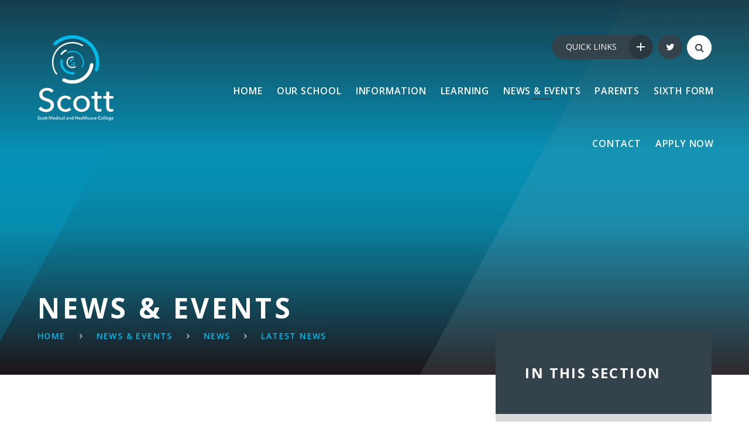

--- FILE ---
content_type: text/css
request_url: https://www.scottcollege.co.uk/_site/css/main.css?cache=23062021
body_size: 82820
content:
/*! normalize.css v1.1.2 | MIT License | git.io/normalize */@import url(owl.carousel.min.css);article,aside,details,figcaption,figure,footer,header,hgroup,main,nav,section,summary{display:block}audio,canvas,video{display:inline-block;*display:inline;*zoom:1}audio:not([controls]){display:none;height:0}[hidden]{display:none}html{font-size:100%;-ms-text-size-adjust:100%;-webkit-text-size-adjust:100%}button,html,input,select,textarea{font-family:sans-serif}body{margin:0}a:focus{outline:thin dotted}a:active,a:hover{outline:0}h1{font-size:2em;margin:0.67em 0}h2{font-size:1.5em;margin:0.83em 0}h3{font-size:1.17em;margin:1em 0}h4{font-size:1em;margin:1.33em 0}h5{font-size:0.83em;margin:1.67em 0}h6{font-size:0.67em;margin:2.33em 0}abbr[title]{border-bottom:1px dotted}b,strong{font-weight:bold}blockquote{margin:1em 40px}dfn{font-style:italic}hr{-moz-box-sizing:content-box;-webkit-box-sizing:content-box;box-sizing:content-box;height:0}mark{background:#ff0;color:#000}p,pre{margin:1em 0}code,kbd,pre,samp{font-family:monospace, serif;_font-family:'courier new', monospace;font-size:1em}pre{white-space:pre;white-space:pre-wrap;word-wrap:break-word}q{quotes:none}q:after,q:before{content:'';content:none}small{font-size:80%}sub,sup{font-size:75%;line-height:0;position:relative;vertical-align:baseline}sup{top:-0.5em}sub{bottom:-0.25em}dl,menu,ol,ul{margin:1em 0}dd{margin:0 0 0 40px}menu,ol,ul{padding:0 0 0 40px}nav ol,nav ul{list-style:none;list-style-image:none}img{border:0;-ms-interpolation-mode:bicubic}svg:not(:root){overflow:hidden}figure{margin:0}form{margin:0}fieldset{border:1px solid #c0c0c0;margin:0;padding:0.35em 0.625em 0.75em}legend{border:0;padding:0;white-space:normal;*margin-left:-7px}button,input,select,textarea{font-size:100%;margin:0;vertical-align:baseline;*vertical-align:middle}button,input{line-height:normal}button,select{text-transform:none}button,html input[type=button],input[type=reset],input[type=submit]{-webkit-appearance:button;cursor:pointer;*overflow:visible}button[disabled],html input[disabled]{cursor:default}input[type=checkbox],input[type=radio]{-webkit-box-sizing:border-box;box-sizing:border-box;padding:0;*height:13px;*width:13px}input[type=search]{-webkit-appearance:textfield;-webkit-box-sizing:content-box;-moz-box-sizing:content-box;box-sizing:content-box}input[type=search]::-webkit-search-cancel-button,input[type=search]::-webkit-search-decoration{-webkit-appearance:none}button::-moz-focus-inner,input::-moz-focus-inner{border:0;padding:0}textarea{overflow:auto;vertical-align:top}table{border-collapse:collapse;border-spacing:0}body{font-size:100%}.mason,body,html{width:100%;height:100%}body{background:#FFFFFF}.mason *,.mason :after,.mason :before{-webkit-box-sizing:border-box;box-sizing:border-box;*behavior:url("/_includes/polyfills/boxsizing.htc")}.mason--resizing *{-webkit-transition:none;-o-transition:none;transition:none}.mason{width:1024px;min-height:100%;height:auto!important;height:100%;margin:0 auto;clear:both;position:relative;overflow:hidden;background:#FFFFFF}@media (min-width:0px){.mason{width:auto}}.mason{color:#515151;font-family:"Open Sans", sans-serif}button,input,select,textarea{font-family:"Open Sans", sans-serif}.video{max-width:100%;position:relative;background:#000}.video iframe{width:100%;height:100%;position:absolute;border:0}.region h1,.region h2,.region h3,.region h4,.region h5,.region h6{color:#34424b;font-family:"Open Sans", sans-serif;font-weight:normal;line-height:1.5em}.region a{color:#34424b;text-decoration:none}.region hr{width:100%;height:0;margin:0;border:0;border-bottom:1px solid #f0f0f0}.region iframe,.region img{max-width:100%}.region img{height:auto!important}.region img[data-fill]{max-width:none}.region figure{max-width:100%;padding:2px;margin:1em 0;border:1px solid #f0f0f0;background:#efeff6}.region figure img{clear:both}.region figure figcaption{clear:both}.region blockquote{margin:1em 0;padding:0 0 0 1em}.region table{max-width:100%;margin:1em 0;clear:both;border:1px solid #f0f0f0;background:#efeff6}.region td,.region th{text-align:left;padding:0.25em 0.5em;border:1px solid #f0f0f0}.region label{margin-right:.5em;display:block}.region legend{padding:0 .5em}.region label em,.region legend em{color:#CF1111;font-style:normal;margin-left:.2em}.region input{max-width:100%}.region input[type=number],.region input[type=password],.region input[type=text]{width:18em;height:2em;display:block;padding:0 0 0 .5em;border:1px solid #f0f0f0}.region input[type=checkbox],.region input[type=radio]{width:1em;height:1em;margin:.4em}.region textarea{max-width:100%;display:block;padding:.5em;border:1px solid #f0f0f0}.region select{max-width:100%;width:18em;height:2em;padding:.2em;border:1px solid #f0f0f0}.region select[size]{height:auto;padding:.2em}.region fieldset{border-color:#f0f0f0}.captcha{display:block;margin:0 0 1em}.captcha__help{max-width:28em}.captcha__help--extended{max-width:26em}.captcha__elements{width:200px}.btn{height:auto;margin-top:-1px;display:inline-block;padding:0 1em;color:linear-gradient(to right, #34424b, #303d46), #34424b;line-height:2.8em;letter-spacing:1px;text-decoration:none;text-transform:uppercase;border:1px solid linear-gradient(to right, #34424b, #303d46), #34424b;background:transparent;-webkit-transition:background .4s, color .4s;-o-transition:background .4s, color .4s;transition:background .4s, color .4s}.btn:focus,.btn:hover{color:#FFF;background:-webkit-gradient(linear, left top, right top, from(#34424b), to(#303d46)), #34424b;background:-webkit-linear-gradient(left, #34424b, #303d46), #34424b;background:-o-linear-gradient(left, #34424b, #303d46), #34424b;background:linear-gradient(to right, #34424b, #303d46), #34424b}.btn__icon,.btn__text{float:left;margin:0 0.2em;line-height:inherit}.btn__icon{font-size:1.5em;margin-top:-2px}.btn--disabled{color:#999;border-color:#999;cursor:default}.btn--disabled:focus,.btn--disabled:hover{color:#999;background:transparent}.access__anchor,.anchor,.content__anchor{visibility:hidden;position:absolute;top:0}#forumUpdateForm fieldset{margin:1em 0}#forumUpdateForm .cmsForm__field{display:block;clear:both}.mason--admin .access__anchor,.mason--admin .anchor,.mason--admin .content__anchor{margin-top:-110px}.ui_toolbar{clear:both;margin:1em 0;line-height:2.1em}.ui_toolbar:after,.ui_toolbar:before{content:'';display:table}.ui_toolbar:after{clear:both}.lte-ie7 .ui_toolbar{zoom:1}.ui_left>*,.ui_right>*,.ui_toolbar>*{margin:0 .5em 0 0;float:left}.ui_right>:last-child,.ui_toolbar>:last-child{margin-right:0}.ui_left{float:left}.ui_right{float:right;margin-left:.5em}.ui_button,.ui_select,.ui_tag{margin:0 .5em 0 0;position:relative;float:left;text-align:left}.ui_button,.ui_select>div,.ui_tag{height:2.1em;padding:0 .6em;position:relative;font-size:1em;white-space:nowrap;color:#444444!important;line-height:2.1em;border:1px solid;border-color:rgba(0, 0, 0, 0.15) rgba(0, 0, 0, 0.15) rgba(0, 0, 0, 0.25);border-radius:0px;background-color:#F8F8F8;background-image:none}.ui_button:hover,.ui_select:hover>div{background-color:#E0E0E0}.ui_button.ui_button--selected,.ui_select.ui_select--selected>div{background-color:#E0E0E0}.ui_button.ui_button--disabled,.ui_select.ui_select--disabled>div{cursor:default;color:rgba(68, 68, 68, 0.25)!important;background-color:#F8F8F8}.ui_button{margin:0 .3em 0 0;cursor:pointer;outline:none!important;text-decoration:none;-webkit-transition:background .3s;-o-transition:background .3s;transition:background .3s}.ui_card{padding:1em;display:block;text-align:left;color:#444444;background-color:#F8F8F8;border:1px solid!important;border-color:rgba(0, 0, 0, 0.15) rgba(0, 0, 0, 0.15) rgba(0, 0, 0, 0.25)!important;border-radius:0px}.ui_card:after,.ui_card:before{content:'';display:table;clear:both}.ui_card--void{padding:0;overflow:hidden}.ui_card--void>*{margin:-1px -2px -1px -1px}.ui_card__img{margin:0 -1em;display:block;overflow:hidden;border:2px solid #F8F8F8}.ui_card__img--top{margin:-1em -1em 0;border-radius:0px 0px 0 0}.ui_card__img--full{margin:-1em;border-radius:0px}.ui_txt{margin:0 0 0.8em;font-weight:300;line-height:1.6em}.ui_txt__title{margin:0.66667em 0;font-size:1.2em;font-weight:400;line-height:1.33333em}.ui_txt__bold{margin:0.8em 0;font-weight:400}.ui_txt__sub{margin:-1em 0 1em;font-size:0.8em;font-weight:300;line-height:2em}.ui_txt__content{font-size:0.9em;line-height:1.77778em}.ui_txt__content *{display:inline;margin:0}.ui_txt--truncate_3,.ui_txt--truncate_4,.ui_txt--truncate_5,.ui_txt--truncate_6,.ui_txt--truncate_7,.ui_txt--truncate_8,.ui_txt--truncate_9{position:relative;overflow:hidden}.ui_txt--truncate_3:after,.ui_txt--truncate_4:after,.ui_txt--truncate_5:after,.ui_txt--truncate_6:after,.ui_txt--truncate_7:after,.ui_txt--truncate_8:after,.ui_txt--truncate_9:after{content:'';width:50%;height:1.6em;display:block;position:absolute;right:0;bottom:0;background:-webkit-gradient(linear, left top, right top, from(rgba(248, 248, 248, 0)), to(#f8f8f8));background:-webkit-linear-gradient(left, rgba(248, 248, 248, 0), #f8f8f8);background:-o-linear-gradient(left, rgba(248, 248, 248, 0), #f8f8f8);background:linear-gradient(to right, rgba(248, 248, 248, 0), #f8f8f8)}.ui_txt--truncate_3{height:4.8em}.ui_txt--truncate_3 .ui_txt__title{max-height:1.33333em;overflow:hidden}.ui_txt--truncate_4{height:6.4em}.ui_txt--truncate_4 .ui_txt__title{max-height:2.66667em;overflow:hidden}.ui_txt--truncate_5{height:8em}.ui_txt--truncate_5 .ui_txt__title{max-height:4em;overflow:hidden}.ui_txt--truncate_6{height:9.6em}.ui_txt--truncate_6 .ui_txt__title{max-height:5.33333em;overflow:hidden}.ui_txt--truncate_7{height:11.2em}.ui_txt--truncate_7 .ui_txt__title{max-height:6.66667em;overflow:hidden}.ui_txt--truncate_8{height:12.8em}.ui_txt--truncate_8 .ui_txt__title{max-height:8em;overflow:hidden}.ui_txt--truncate_9{height:14.4em}.ui_txt--truncate_9 .ui_txt__title{max-height:9.33333em;overflow:hidden}.ui_select{padding:0}.ui_select>div{padding:0 1.5em 0 .6em;cursor:pointer;outline:none!important;text-decoration:none;-webkit-transition:background .3s;-o-transition:background .3s;transition:background .3s}.ui_select>div:after{content:'';display:block;position:absolute;right:.6em;top:50%;margin-top:-2px;border:4px solid;border-left-color:transparent;border-right-color:transparent;border-bottom-color:transparent}.ui_select>ul{padding:0;margin:.75em 0 0;display:none;list-style:none;overflow:hidden;background:#fff;position:absolute;z-index:8;top:100%;right:0}.ui_select>ul li{height:2.1em;padding:.15em;clear:both;position:relative;border-bottom:1px solid #ddd}.ui_select>ul li span{width:.6em;height:.6em;margin:.6em;float:left}.ui_select>ul li label{margin:0 3.6em 0 1.8em;display:block;white-space:nowrap}.ui_select>ul li input{position:absolute;top:50%;right:0.15em;-webkit-transform:translate(0, -50%);-ms-transform:translate(0, -50%);transform:translate(0, -50%)}.ui_select--selected>ul{display:block}.ui_group{float:left;margin:0 .3em 0 0}.ui_group .ui_button{float:left;margin:0;border-radius:0;border-left-color:rgba(255, 255, 255, 0.15)}.ui_group .ui_button:first-child{border-radius:0px 0 0 0px;border-left-color:rgba(0, 0, 0, 0.15)}.ui_group .ui_button:last-child{border-radius:0 0px 0px 0}.ui_icon{height:.5em;font-size:2em;line-height:.5em;display:inline-block;font-family:"Courier New", Courier, monospace}.ui_icon--prev:after{content:"\02039";font-weight:bold}.ui_icon--next:after{content:"\0203A";font-weight:bold}.ui-tooltip{-webkit-box-shadow:0 0 5px #aaa;box-shadow:0 0 5px #aaa;max-width:300px;padding:8px;position:absolute;z-index:9999;font-size:95%;line-height:1.2}.menu{width:100%}.menu__sidebar{z-index:10;position:relative}.menu__sidebar:after,.menu__sidebar:before{content:"";display:table}.menu__sidebar:after{clear:both}.lte-ie7 .menu__sidebar{zoom:1}.menu__sidebar__list{margin:0;padding:0;list-style:none}.menu__sidebar__list:after,.menu__sidebar__list:before{content:"";display:table}.menu__sidebar__list:after{clear:both}.lte-ie7 .menu__sidebar__list{zoom:1}.menu__sidebar__list__item{position:relative;display:inline-block}.menu__sidebar__list__item__link{display:block;text-decoration:none}.menu__btn,.menu__sidebar__list__item__button{display:none}.menu__sidebar__list__item__sub{margin:0;padding:0}.menu__sidebar__list__item__sub__wrapper{display:none}.menu__quicklinks__list{margin:0;padding:0;list-style:none}.menu__quicklinks__list__item--quicklinks__list{margin:0;padding:0;list-style:none}.menu__quicklinks__list__item__link{text-decoration:none;color:#34424b}.menu__quicklinks__list__item__link:focus{outline:0}.menu__quicklinks__list__item__link svg{width:0;height:0}.menu__quicklinks__list__item__link svg.icon_frog{color:inherit;fill:currentColor!important;width:20px;height:13px}.menu__quicklinks__list__item__link svg.icon_frog path{fill:currentColor!important}@media (max-width:1120px){.menu__btn{top:50%;-webkit-transform:translateY(-50%);-ms-transform:translateY(-50%);transform:translateY(-50%);border:none;outline:none;color:#FFF;z-index:21;width:42px;padding:0;display:block;height:42px;border-radius:50%;position:absolute;background:#34424b;-webkit-transition:left 400ms ease, width 400ms ease, right 400ms ease, margin-right 400ms ease;-o-transition:left 400ms ease, width 400ms ease, right 400ms ease, margin-right 400ms ease;transition:left 400ms ease, width 400ms ease, right 400ms ease, margin-right 400ms ease}}@media (max-width:1120px) and (max-width:396px){.mason--menu .menu__btn{position:fixed;top:38px;-webkit-transform:translateY(0);-ms-transform:translateY(0);transform:translateY(0);right:90%!important;margin-right:-21px}}@media (max-width:1120px){.mason--menu .menu__btn .lte-ie8{position:fixed;top:38px;-webkit-transform:translateY(0);-ms-transform:translateY(0);transform:translateY(0);right:90%!important;margin-right:-21px}.menu__btn .menu__btn__text{display:none}.menu__btn .menu__btn__icon{background:#FFF;height:2px;width:16px;position:absolute;left:0;right:0;top:0;bottom:0;margin:auto;display:inline-block;-webkit-transform:rotate(0deg);-ms-transform:rotate(0deg);transform:rotate(0deg);-webkit-box-shadow:0px 6px 0px 0px #FFF, 0px -6px 0px 0px #FFF;box-shadow:0px 6px 0px 0px #FFF, 0px -6px 0px 0px #FFF;-webkit-transition:-webkit-transform 350ms ease, -webkit-box-shadow 350ms ease 350ms;transition:-webkit-transform 350ms ease, -webkit-box-shadow 350ms ease 350ms;-o-transition:transform 350ms ease, box-shadow 350ms ease 350ms;transition:transform 350ms ease, box-shadow 350ms ease 350ms;transition:transform 350ms ease, box-shadow 350ms ease 350ms, -webkit-transform 350ms ease, -webkit-box-shadow 350ms ease 350ms}.menu__btn .menu__btn__icon:after{top:0;left:0;right:0;bottom:0;content:'';position:absolute;background:inherit;-webkit-transform:rotate(0deg);-ms-transform:rotate(0deg);transform:rotate(0deg);-webkit-transition:-webkit-transform 350ms ease;transition:-webkit-transform 350ms ease;-o-transition:transform 350ms ease;transition:transform 350ms ease;transition:transform 350ms ease, -webkit-transform 350ms ease}.mason--menu .menu__btn .menu__btn__icon{-webkit-transform:rotate(135deg);-ms-transform:rotate(135deg);transform:rotate(135deg);-webkit-box-shadow:0px 0 0px 0px #FFF, 0px 0 0px 0px #FFF;box-shadow:0px 0 0px 0px #FFF, 0px 0 0px 0px #FFF;-webkit-transition:-webkit-transform 350ms ease, -webkit-box-shadow 350ms ease;transition:-webkit-transform 350ms ease, -webkit-box-shadow 350ms ease;-o-transition:transform 350ms ease, box-shadow 350ms ease;transition:transform 350ms ease, box-shadow 350ms ease;transition:transform 350ms ease, box-shadow 350ms ease, -webkit-transform 350ms ease, -webkit-box-shadow 350ms ease}.mason--menu .menu__btn .menu__btn__icon:after{-webkit-transform:rotate(90deg);-ms-transform:rotate(90deg);transform:rotate(90deg);-webkit-transition:-webkit-transform 350ms ease;transition:-webkit-transform 350ms ease;-o-transition:transform 350ms ease;transition:transform 350ms ease;transition:transform 350ms ease, -webkit-transform 350ms ease}.menu{top:0;height:0;overflow:visible;position:absolute}.menu:after{content:'';position:fixed;z-index:19;top:0;left:5000em;width:100%;height:100%;background:#000;opacity:0;-webkit-transition:left 0ms ease 400ms, opacity 400ms ease;-o-transition:left 0ms ease 400ms, opacity 400ms ease;transition:left 0ms ease 400ms, opacity 400ms ease}.mason--menu .menu:after{left:0;opacity:0.25;-webkit-transition:left 0ms ease 0ms, opacity 400ms ease;-o-transition:left 0ms ease 0ms, opacity 400ms ease;transition:left 0ms ease 0ms, opacity 400ms ease}.menu__sidebar{top:0;bottom:0;width:90%;z-index:20;height:100%;position:fixed;background:#FFFFFF}.mason--admin .menu__sidebar{border-top:110px solid transparent}.menu__sidebar__list{width:100%;z-index:1;top:0;bottom:6.25em;margin:0;padding:2.5em 0;overflow:hidden;overflow-y:auto;position:absolute}.menu__sidebar__list__item{display:block;position:relative}.menu__sidebar__list__item--selected>.menu__sidebar__list__item__link{color:#515151}.menu__sidebar__list__item--selected>.menu__sidebar__list__item__link span:after{-webkit-transform:scaleX(1);-ms-transform:scaleX(1);transform:scaleX(1)}.menu__sidebar__list__item__link{display:block;font-size:1.125em;font-weight:600;color:#7d7d7d;padding:1em 1.667em;letter-spacing:0.05em;text-transform:uppercase;text-decoration:none;-webkit-transition:color 400ms ease;-o-transition:color 400ms ease;transition:color 400ms ease}.menu__sidebar__list__item__link span{position:relative}.menu__sidebar__list__item__link span:after{content:'';position:absolute;bottom:-6px;left:0;width:100%;height:2px;background:#34424b;-webkit-transform:scaleX(0);-ms-transform:scaleX(0);transform:scaleX(0)}.menu__sidebar__list__item__button{display:none}.menu__sidebar__list__item__sub__wrapper{display:none}.menu__sidebar__list>.menu__sidebar__list__item--subitems{}.menu__sidebar__list>.menu__sidebar__list__item--subitems>.menu__sidebar__list__item__button{width:auto;height:auto;padding:1em;display:block;position:absolute;right:0;top:0;height:100%;border:0;outline:0;color:#515151;line-height:1.667em;background:transparent}.menu__sidebar__list>.menu__sidebar__list__item--subitems>.menu__sidebar__list__item__button svg{-webkit-transform:rotate(180deg);-ms-transform:rotate(180deg);transform:rotate(180deg)}.menu__sidebar__list>.menu__sidebar__list__item--subitems>.menu__sidebar__list__item__sub__wrapper{display:block;position:fixed;z-index:1;top:0;bottom:6.25em;right:0;width:90%;overflow:hidden;overflow-y:auto;background:#FFFFFF;-webkit-transform:translateX(100%);-ms-transform:translateX(100%);transform:translateX(100%);-webkit-transition:-webkit-transform 400ms ease;transition:-webkit-transform 400ms ease;-o-transition:transform 400ms ease;transition:transform 400ms ease;transition:transform 400ms ease, -webkit-transform 400ms ease}.mason--admin .menu__sidebar__list>.menu__sidebar__list__item--subitems>.menu__sidebar__list__item__sub__wrapper{border-top:110px solid transparent}.mason--menu .menu__sidebar__list>.menu__sidebar__list__item--subitems>.menu__sidebar__list__item__sub__wrapper.active{-webkit-transform:translateX(0);-ms-transform:translateX(0);transform:translateX(0)}.menu__sidebar__list>.menu__sidebar__list__item--subitems>.menu__sidebar__list__item__sub__wrapper>.menu__sidebar__list__item__sub__wrapper__header{display:-webkit-box!important;display:-ms-flexbox!important;display:flex!important;-webkit-box-align:center;-ms-flex-align:center;align-items:center;padding:1.063em 1.25em;border-bottom:2px solid #f0f0f0;cursor:pointer}.menu__sidebar__list>.menu__sidebar__list__item--subitems>.menu__sidebar__list__item__sub__wrapper>.menu__sidebar__list__item__sub__wrapper__header svg{display:inline-block;vertical-align:middle;margin-right:1em}.menu__sidebar__list>.menu__sidebar__list__item--subitems>.menu__sidebar__list__item__sub__wrapper>.menu__sidebar__list__item__sub__wrapper__header svg .cls-1,.menu__sidebar__list>.menu__sidebar__list__item--subitems>.menu__sidebar__list__item__sub__wrapper>.menu__sidebar__list__item__sub__wrapper__header svg .cls-2{stroke:#515151}.menu__sidebar__list>.menu__sidebar__list__item--subitems>.menu__sidebar__list__item__sub__wrapper>.menu__sidebar__list__item__sub__wrapper__header span{display:inline-block;vertical-align:middle;margin-left:auto;font-size:1.125em;font-weight:600;text-transform:uppercase;letter-spacing:0.05em;color:#515151}.menu__sidebar__list>.menu__sidebar__list__item--subitems>.menu__sidebar__list__item__sub__wrapper>.menu__sidebar__list__item__sub{position:absolute;top:60px;bottom:0;left:0;width:100%;overflow:hidden;overflow-y:auto;padding:1.5em 0}.menu__sidebar__list>.menu__sidebar__list__item--subitems>.menu__sidebar__list__item__sub__wrapper>.menu__sidebar__list__item__sub .menu__sidebar__list__item{margin:0 0 1em}.menu__sidebar__list>.menu__sidebar__list__item--subitems>.menu__sidebar__list__item__sub__wrapper>.menu__sidebar__list__item__sub .menu__sidebar__list__item .menu__sidebar__list__item__link{font-size:0.938em;font-weight:700;padding:0.667em 1.875rem;color:#515151}.menu__sidebar__list>.menu__sidebar__list__item--subitems>.menu__sidebar__list__item__sub__wrapper>.menu__sidebar__list__item__sub .menu__sidebar__list__item .menu__sidebar__list__item__link span:after{display:none}.menu__sidebar__list>.menu__sidebar__list__item--subitems>.menu__sidebar__list__item__sub__wrapper>.menu__sidebar__list__item__sub .menu__sidebar__list__item .menu__sidebar__list__item__sub .menu__sidebar__list__item{margin:0}.menu__sidebar__list>.menu__sidebar__list__item--subitems>.menu__sidebar__list__item__sub__wrapper>.menu__sidebar__list__item__sub .menu__sidebar__list__item .menu__sidebar__list__item__sub .menu__sidebar__list__item--selected>.menu__sidebar__list__item__link,.menu__sidebar__list>.menu__sidebar__list__item--subitems>.menu__sidebar__list__item__sub__wrapper>.menu__sidebar__list__item__sub .menu__sidebar__list__item .menu__sidebar__list__item__sub .menu__sidebar__list__item:hover>.menu__sidebar__list__item__link{color:#515151!important}.menu__sidebar__list>.menu__sidebar__list__item--subitems>.menu__sidebar__list__item__sub__wrapper>.menu__sidebar__list__item__sub .menu__sidebar__list__item .menu__sidebar__list__item__sub .menu__sidebar__list__item--selected>.menu__sidebar__list__item__link span:after,.menu__sidebar__list>.menu__sidebar__list__item--subitems>.menu__sidebar__list__item__sub__wrapper>.menu__sidebar__list__item__sub .menu__sidebar__list__item .menu__sidebar__list__item__sub .menu__sidebar__list__item:hover>.menu__sidebar__list__item__link span:after{background-color:#2c383f;background-position:top left!important}.menu__sidebar__list>.menu__sidebar__list__item--subitems>.menu__sidebar__list__item__sub__wrapper>.menu__sidebar__list__item__sub .menu__sidebar__list__item .menu__sidebar__list__item__sub .menu__sidebar__list__item .menu__sidebar__list__item__link{font-size:0.75em;font-weight:600;padding:0.542em 1.875rem;color:#7d7d7d}.menu__sidebar__list>.menu__sidebar__list__item--subitems>.menu__sidebar__list__item__sub__wrapper>.menu__sidebar__list__item__sub .menu__sidebar__list__item .menu__sidebar__list__item__sub .menu__sidebar__list__item .menu__sidebar__list__item__link span{display:block}.menu__sidebar__list>.menu__sidebar__list__item--subitems>.menu__sidebar__list__item__sub__wrapper>.menu__sidebar__list__item__sub .menu__sidebar__list__item .menu__sidebar__list__item__sub .menu__sidebar__list__item .menu__sidebar__list__item__link span:after{display:block;height:1px;-webkit-transform:none;-ms-transform:none;transform:none;background-color:#f0f0f0;background-image:-webkit-gradient(linear, right top, left top, from(#f0f0f0), color-stop(50%, #f0f0f0), color-stop(50%, #34424b), to(#2c383f));background-image:-webkit-linear-gradient(right, #f0f0f0 0%, #f0f0f0 50%, #34424b 50%, #2c383f 100%);background-image:-o-linear-gradient(right, #f0f0f0 0%, #f0f0f0 50%, #34424b 50%, #2c383f 100%);background-image:linear-gradient(to left, #f0f0f0 0%, #f0f0f0 50%, #34424b 50%, #2c383f 100%);background-size:200% 200%;background-position:top right;-webkit-transition:background-position 400ms ease;-o-transition:background-position 400ms ease;transition:background-position 400ms ease}.menu__sidebar__list>.menu__sidebar__list__item--subitems>.menu__sidebar__list__item__sub__wrapper>.menu__sidebar__list__item__sub>.menu__sidebar__list__item--subitems>.menu__sidebar__list__item__sub__wrapper{display:block}.menu__sidebar__list>.menu__sidebar__list__item--subitems>.menu__sidebar__list__item__sub__wrapper>.menu__sidebar__list__item__sub>.menu__sidebar__list__item--subitems>.menu__sidebar__list__item__sub__wrapper>.menu__sidebar__list__item__sub__wrapper__header{display:none!important}.menu__quicklinks{position:absolute;z-index:2;bottom:0;right:0;width:100%}.menu__quicklinks:after,.menu__quicklinks:before{content:"";display:table}.menu__quicklinks:after{clear:both}.lte-ie7 .menu__quicklinks{zoom:1}.menu__quicklinks__list{float:left;width:100%;display:-webkit-box;display:-ms-flexbox;display:flex;-ms-flex-wrap:wrap;flex-wrap:wrap}.menu__quicklinks__list__item{float:left;width:25%;background:#34424b;-webkit-box-flex:1;-ms-flex:1 1 auto;flex:1 1 auto}.menu__quicklinks__list__item--quicklinks{width:100%;background:#00717c;-webkit-box-flex:1;-ms-flex:1 0 auto;flex:1 0 auto}.menu__quicklinks__list__item--quicklinks.active .menu__quicklinks__list__item--quicklinks__toggle span:before{-webkit-transform:rotate(135deg);-ms-transform:rotate(135deg);transform:rotate(135deg)}.menu__quicklinks__list__item--quicklinks.active .menu__quicklinks__list__item--quicklinks__toggle span:after{-webkit-transform:rotate(225deg);-ms-transform:rotate(225deg);transform:rotate(225deg)}.menu__quicklinks__list__item--quicklinks__toggle{position:relative;display:block;color:#FFF;text-decoration:none;padding-right:50px}.menu__quicklinks__list__item--quicklinks__toggle:focus{outline:0}.menu__quicklinks__list__item--quicklinks__toggle span{display:block;position:relative;background:#34424b;padding:1.108em 2.143em;font-size:0.875em;text-transform:uppercase}.menu__quicklinks__list__item--quicklinks__toggle span:before{content:'';position:absolute;top:0;bottom:0;left:100%;margin:auto 18px;width:14px;height:2px;background:#FFF;-webkit-transition:-webkit-transform 400ms ease;transition:-webkit-transform 400ms ease;-o-transition:transform 400ms ease;transition:transform 400ms ease;transition:transform 400ms ease, -webkit-transform 400ms ease}.menu__quicklinks__list__item--quicklinks__toggle span:after{content:'';position:absolute;top:0;bottom:0;left:100%;margin:auto 18px;width:14px;height:2px;background:#FFF;-webkit-transform:rotate(90deg);-ms-transform:rotate(90deg);transform:rotate(90deg);-webkit-transition:-webkit-transform 400ms ease;transition:-webkit-transform 400ms ease;-o-transition:transform 400ms ease;transition:transform 400ms ease;transition:transform 400ms ease, -webkit-transform 400ms ease}.menu__quicklinks__list__item--quicklinks__list{display:none}.menu__quicklinks__list__item--quicklinks__list .menu__quicklinks__list__item{float:none;width:100%;background:transparent}.menu__quicklinks__list__item--quicklinks__list .menu__quicklinks__list__item__link{text-align:left}.menu__quicklinks__list__item--quicklinks__list .menu__quicklinks__list__item__title{display:block;font-size:0.875em;text-transform:uppercase}.menu__quicklinks__list__item__link{display:block;padding:0.875em;width:100%;color:#FFF;text-align:center;text-decoration:none}.menu__quicklinks__list__item__icon{font-size:1.125em}.menu__quicklinks__list__item__title{display:none}}@media (max-width:1120px) and (min-width:397px){.menu__sidebar{max-width:90%;width:22.313em}.menu__sidebar__list>.menu__sidebar__list__item--subitems>.menu__sidebar__list__item__sub__wrapper{max-width:90%;width:22.313em}}@media (max-width:1120px){.lte-ie8 .menu__sidebar{max-width:90%;width:22.313em}.lte-ie8 .menu__sidebar__list>.menu__sidebar__list__item--subitems>.menu__sidebar__list__item__sub__wrapper{max-width:90%;width:22.313em}.mason,.menu__sidebar{-webkit-transition:right 400ms ease;-o-transition:right 400ms ease;transition:right 400ms ease}.menu__btn{right:5%}.mason{right:0}.menu__sidebar{right:-22.313em}.mason--menu{right:90%}.mason--menu .menu__btn{right:0}.mason--menu .menu__sidebar{right:0}}@media (max-width:1120px) and (min-width:397px){.mason--menu{right:22.313em}.mason--menu .menu__btn{right:5%}}@media (max-width:1120px){.lte-ie8 .mason--menu{right:22.313em}.lte-ie8 .mason--menu .menu__btn{right:5%}}.lte-ie8 .menu__btn{top:50%;-webkit-transform:translateY(-50%);-ms-transform:translateY(-50%);transform:translateY(-50%);border:none;outline:none;color:#FFF;z-index:21;width:42px;padding:0;display:block;height:42px;border-radius:50%;position:absolute;background:#34424b;-webkit-transition:left 400ms ease, width 400ms ease, right 400ms ease, margin-right 400ms ease;-o-transition:left 400ms ease, width 400ms ease, right 400ms ease, margin-right 400ms ease;transition:left 400ms ease, width 400ms ease, right 400ms ease, margin-right 400ms ease}@media (max-width:396px){.mason--menu .lte-ie8 .menu__btn{position:fixed;top:38px;-webkit-transform:translateY(0);-ms-transform:translateY(0);transform:translateY(0);right:90%!important;margin-right:-21px}}.mason--menu .lte-ie8 .menu__btn .lte-ie8{position:fixed;top:38px;-webkit-transform:translateY(0);-ms-transform:translateY(0);transform:translateY(0);right:90%!important;margin-right:-21px}.lte-ie8 .menu__btn .menu__btn__text{display:none}.lte-ie8 .menu__btn .menu__btn__icon{background:#FFF;height:2px;width:16px;position:absolute;left:0;right:0;top:0;bottom:0;margin:auto;display:inline-block;-webkit-transform:rotate(0deg);-ms-transform:rotate(0deg);transform:rotate(0deg);-webkit-box-shadow:0px 6px 0px 0px #FFF, 0px -6px 0px 0px #FFF;box-shadow:0px 6px 0px 0px #FFF, 0px -6px 0px 0px #FFF;-webkit-transition:-webkit-transform 350ms ease, -webkit-box-shadow 350ms ease 350ms;transition:-webkit-transform 350ms ease, -webkit-box-shadow 350ms ease 350ms;-o-transition:transform 350ms ease, box-shadow 350ms ease 350ms;transition:transform 350ms ease, box-shadow 350ms ease 350ms;transition:transform 350ms ease, box-shadow 350ms ease 350ms, -webkit-transform 350ms ease, -webkit-box-shadow 350ms ease 350ms}.lte-ie8 .menu__btn .menu__btn__icon:after{top:0;left:0;right:0;bottom:0;content:'';position:absolute;background:inherit;-webkit-transform:rotate(0deg);-ms-transform:rotate(0deg);transform:rotate(0deg);-webkit-transition:-webkit-transform 350ms ease;transition:-webkit-transform 350ms ease;-o-transition:transform 350ms ease;transition:transform 350ms ease;transition:transform 350ms ease, -webkit-transform 350ms ease}.mason--menu .lte-ie8 .menu__btn .menu__btn__icon{-webkit-transform:rotate(135deg);-ms-transform:rotate(135deg);transform:rotate(135deg);-webkit-box-shadow:0px 0 0px 0px #FFF, 0px 0 0px 0px #FFF;box-shadow:0px 0 0px 0px #FFF, 0px 0 0px 0px #FFF;-webkit-transition:-webkit-transform 350ms ease, -webkit-box-shadow 350ms ease;transition:-webkit-transform 350ms ease, -webkit-box-shadow 350ms ease;-o-transition:transform 350ms ease, box-shadow 350ms ease;transition:transform 350ms ease, box-shadow 350ms ease;transition:transform 350ms ease, box-shadow 350ms ease, -webkit-transform 350ms ease, -webkit-box-shadow 350ms ease}.mason--menu .lte-ie8 .menu__btn .menu__btn__icon:after{-webkit-transform:rotate(90deg);-ms-transform:rotate(90deg);transform:rotate(90deg);-webkit-transition:-webkit-transform 350ms ease;transition:-webkit-transform 350ms ease;-o-transition:transform 350ms ease;transition:transform 350ms ease;transition:transform 350ms ease, -webkit-transform 350ms ease}.lte-ie8 .menu{top:0;height:0;overflow:visible;position:absolute}.lte-ie8 .menu:after{content:'';position:fixed;z-index:19;top:0;left:5000em;width:100%;height:100%;background:#000;opacity:0;-webkit-transition:left 0ms ease 400ms, opacity 400ms ease;-o-transition:left 0ms ease 400ms, opacity 400ms ease;transition:left 0ms ease 400ms, opacity 400ms ease}.mason--menu .lte-ie8 .menu:after{left:0;opacity:0.25;-webkit-transition:left 0ms ease 0ms, opacity 400ms ease;-o-transition:left 0ms ease 0ms, opacity 400ms ease;transition:left 0ms ease 0ms, opacity 400ms ease}.lte-ie8 .menu__sidebar{top:0;bottom:0;width:90%;z-index:20;height:100%;position:fixed;background:#FFFFFF}.mason--admin .lte-ie8 .menu__sidebar{border-top:110px solid transparent}.lte-ie8 .menu__sidebar__list{width:100%;z-index:1;top:0;bottom:6.25em;margin:0;padding:2.5em 0;overflow:hidden;overflow-y:auto;position:absolute}.lte-ie8 .menu__sidebar__list__item{display:block;position:relative}.lte-ie8 .menu__sidebar__list__item--selected>.menu__sidebar__list__item__link{color:#515151}.lte-ie8 .menu__sidebar__list__item--selected>.menu__sidebar__list__item__link span:after{-webkit-transform:scaleX(1);-ms-transform:scaleX(1);transform:scaleX(1)}.lte-ie8 .menu__sidebar__list__item__link{display:block;font-size:1.125em;font-weight:600;color:#7d7d7d;padding:1em 1.667em;letter-spacing:0.05em;text-transform:uppercase;text-decoration:none;-webkit-transition:color 400ms ease;-o-transition:color 400ms ease;transition:color 400ms ease}.lte-ie8 .menu__sidebar__list__item__link span{position:relative}.lte-ie8 .menu__sidebar__list__item__link span:after{content:'';position:absolute;bottom:-6px;left:0;width:100%;height:2px;background:#34424b;-webkit-transform:scaleX(0);-ms-transform:scaleX(0);transform:scaleX(0)}.lte-ie8 .menu__sidebar__list__item__button{display:none}.lte-ie8 .menu__sidebar__list__item__sub__wrapper{display:none}.lte-ie8 .menu__sidebar__list>.menu__sidebar__list__item--subitems{}.lte-ie8 .menu__sidebar__list>.menu__sidebar__list__item--subitems>.menu__sidebar__list__item__button{width:auto;height:auto;padding:1em;display:block;position:absolute;right:0;top:0;height:100%;border:0;outline:0;color:#515151;line-height:1.667em;background:transparent}.lte-ie8 .menu__sidebar__list>.menu__sidebar__list__item--subitems>.menu__sidebar__list__item__button svg{-webkit-transform:rotate(180deg);-ms-transform:rotate(180deg);transform:rotate(180deg)}.lte-ie8 .menu__sidebar__list>.menu__sidebar__list__item--subitems>.menu__sidebar__list__item__sub__wrapper{display:block;position:fixed;z-index:1;top:0;bottom:6.25em;right:0;width:90%;overflow:hidden;overflow-y:auto;background:#FFFFFF;-webkit-transform:translateX(100%);-ms-transform:translateX(100%);transform:translateX(100%);-webkit-transition:-webkit-transform 400ms ease;transition:-webkit-transform 400ms ease;-o-transition:transform 400ms ease;transition:transform 400ms ease;transition:transform 400ms ease, -webkit-transform 400ms ease}.mason--admin .lte-ie8 .menu__sidebar__list>.menu__sidebar__list__item--subitems>.menu__sidebar__list__item__sub__wrapper{border-top:110px solid transparent}.mason--menu .lte-ie8 .menu__sidebar__list>.menu__sidebar__list__item--subitems>.menu__sidebar__list__item__sub__wrapper.active{-webkit-transform:translateX(0);-ms-transform:translateX(0);transform:translateX(0)}.lte-ie8 .menu__sidebar__list>.menu__sidebar__list__item--subitems>.menu__sidebar__list__item__sub__wrapper>.menu__sidebar__list__item__sub__wrapper__header{display:-webkit-box!important;display:-ms-flexbox!important;display:flex!important;-webkit-box-align:center;-ms-flex-align:center;align-items:center;padding:1.063em 1.25em;border-bottom:2px solid #f0f0f0;cursor:pointer}.lte-ie8 .menu__sidebar__list>.menu__sidebar__list__item--subitems>.menu__sidebar__list__item__sub__wrapper>.menu__sidebar__list__item__sub__wrapper__header svg{display:inline-block;vertical-align:middle;margin-right:1em}.lte-ie8 .menu__sidebar__list>.menu__sidebar__list__item--subitems>.menu__sidebar__list__item__sub__wrapper>.menu__sidebar__list__item__sub__wrapper__header svg .cls-1,.lte-ie8 .menu__sidebar__list>.menu__sidebar__list__item--subitems>.menu__sidebar__list__item__sub__wrapper>.menu__sidebar__list__item__sub__wrapper__header svg .cls-2{stroke:#515151}.lte-ie8 .menu__sidebar__list>.menu__sidebar__list__item--subitems>.menu__sidebar__list__item__sub__wrapper>.menu__sidebar__list__item__sub__wrapper__header span{display:inline-block;vertical-align:middle;margin-left:auto;font-size:1.125em;font-weight:600;text-transform:uppercase;letter-spacing:0.05em;color:#515151}.lte-ie8 .menu__sidebar__list>.menu__sidebar__list__item--subitems>.menu__sidebar__list__item__sub__wrapper>.menu__sidebar__list__item__sub{position:absolute;top:60px;bottom:0;left:0;width:100%;overflow:hidden;overflow-y:auto;padding:1.5em 0}.lte-ie8 .menu__sidebar__list>.menu__sidebar__list__item--subitems>.menu__sidebar__list__item__sub__wrapper>.menu__sidebar__list__item__sub .menu__sidebar__list__item{margin:0 0 1em}.lte-ie8 .menu__sidebar__list>.menu__sidebar__list__item--subitems>.menu__sidebar__list__item__sub__wrapper>.menu__sidebar__list__item__sub .menu__sidebar__list__item .menu__sidebar__list__item__link{font-size:0.938em;font-weight:700;padding:0.667em 1.875rem;color:#515151}.lte-ie8 .menu__sidebar__list>.menu__sidebar__list__item--subitems>.menu__sidebar__list__item__sub__wrapper>.menu__sidebar__list__item__sub .menu__sidebar__list__item .menu__sidebar__list__item__link span:after{display:none}.lte-ie8 .menu__sidebar__list>.menu__sidebar__list__item--subitems>.menu__sidebar__list__item__sub__wrapper>.menu__sidebar__list__item__sub .menu__sidebar__list__item .menu__sidebar__list__item__sub .menu__sidebar__list__item{margin:0}.lte-ie8 .menu__sidebar__list>.menu__sidebar__list__item--subitems>.menu__sidebar__list__item__sub__wrapper>.menu__sidebar__list__item__sub .menu__sidebar__list__item .menu__sidebar__list__item__sub .menu__sidebar__list__item--selected>.menu__sidebar__list__item__link,.lte-ie8 .menu__sidebar__list>.menu__sidebar__list__item--subitems>.menu__sidebar__list__item__sub__wrapper>.menu__sidebar__list__item__sub .menu__sidebar__list__item .menu__sidebar__list__item__sub .menu__sidebar__list__item:hover>.menu__sidebar__list__item__link{color:#515151!important}.lte-ie8 .menu__sidebar__list>.menu__sidebar__list__item--subitems>.menu__sidebar__list__item__sub__wrapper>.menu__sidebar__list__item__sub .menu__sidebar__list__item .menu__sidebar__list__item__sub .menu__sidebar__list__item--selected>.menu__sidebar__list__item__link span:after,.lte-ie8 .menu__sidebar__list>.menu__sidebar__list__item--subitems>.menu__sidebar__list__item__sub__wrapper>.menu__sidebar__list__item__sub .menu__sidebar__list__item .menu__sidebar__list__item__sub .menu__sidebar__list__item:hover>.menu__sidebar__list__item__link span:after{background-color:#2c383f;background-position:top left!important}.lte-ie8 .menu__sidebar__list>.menu__sidebar__list__item--subitems>.menu__sidebar__list__item__sub__wrapper>.menu__sidebar__list__item__sub .menu__sidebar__list__item .menu__sidebar__list__item__sub .menu__sidebar__list__item .menu__sidebar__list__item__link{font-size:0.75em;font-weight:600;padding:0.542em 1.875rem;color:#7d7d7d}.lte-ie8 .menu__sidebar__list>.menu__sidebar__list__item--subitems>.menu__sidebar__list__item__sub__wrapper>.menu__sidebar__list__item__sub .menu__sidebar__list__item .menu__sidebar__list__item__sub .menu__sidebar__list__item .menu__sidebar__list__item__link span{display:block}.lte-ie8 .menu__sidebar__list>.menu__sidebar__list__item--subitems>.menu__sidebar__list__item__sub__wrapper>.menu__sidebar__list__item__sub .menu__sidebar__list__item .menu__sidebar__list__item__sub .menu__sidebar__list__item .menu__sidebar__list__item__link span:after{display:block;height:1px;-webkit-transform:none;-ms-transform:none;transform:none;background-color:#f0f0f0;background-image:-webkit-gradient(linear, right top, left top, from(#f0f0f0), color-stop(50%, #f0f0f0), color-stop(50%, #34424b), to(#2c383f));background-image:-webkit-linear-gradient(right, #f0f0f0 0%, #f0f0f0 50%, #34424b 50%, #2c383f 100%);background-image:-o-linear-gradient(right, #f0f0f0 0%, #f0f0f0 50%, #34424b 50%, #2c383f 100%);background-image:linear-gradient(to left, #f0f0f0 0%, #f0f0f0 50%, #34424b 50%, #2c383f 100%);background-size:200% 200%;background-position:top right;-webkit-transition:background-position 400ms ease;-o-transition:background-position 400ms ease;transition:background-position 400ms ease}.lte-ie8 .menu__sidebar__list>.menu__sidebar__list__item--subitems>.menu__sidebar__list__item__sub__wrapper>.menu__sidebar__list__item__sub>.menu__sidebar__list__item--subitems>.menu__sidebar__list__item__sub__wrapper{display:block}.lte-ie8 .menu__sidebar__list>.menu__sidebar__list__item--subitems>.menu__sidebar__list__item__sub__wrapper>.menu__sidebar__list__item__sub>.menu__sidebar__list__item--subitems>.menu__sidebar__list__item__sub__wrapper>.menu__sidebar__list__item__sub__wrapper__header{display:none!important}.lte-ie8 .menu__quicklinks{position:absolute;z-index:2;bottom:0;right:0;width:100%}.lte-ie8 .menu__quicklinks:after,.lte-ie8 .menu__quicklinks:before{content:"";display:table}.lte-ie8 .menu__quicklinks:after{clear:both}.lte-ie7 .lte-ie8 .menu__quicklinks{zoom:1}.lte-ie8 .menu__quicklinks__list{float:left;width:100%;display:-webkit-box;display:-ms-flexbox;display:flex;-ms-flex-wrap:wrap;flex-wrap:wrap}.lte-ie8 .menu__quicklinks__list__item{float:left;width:25%;background:#34424b;-webkit-box-flex:1;-ms-flex:1 1 auto;flex:1 1 auto}.lte-ie8 .menu__quicklinks__list__item--quicklinks{width:100%;background:#00717c;-webkit-box-flex:1;-ms-flex:1 0 auto;flex:1 0 auto}.lte-ie8 .menu__quicklinks__list__item--quicklinks.active .menu__quicklinks__list__item--quicklinks__toggle span:before{-webkit-transform:rotate(135deg);-ms-transform:rotate(135deg);transform:rotate(135deg)}.lte-ie8 .menu__quicklinks__list__item--quicklinks.active .menu__quicklinks__list__item--quicklinks__toggle span:after{-webkit-transform:rotate(225deg);-ms-transform:rotate(225deg);transform:rotate(225deg)}.lte-ie8 .menu__quicklinks__list__item--quicklinks__toggle{position:relative;display:block;color:#FFF;text-decoration:none;padding-right:50px}.lte-ie8 .menu__quicklinks__list__item--quicklinks__toggle:focus{outline:0}.lte-ie8 .menu__quicklinks__list__item--quicklinks__toggle span{display:block;position:relative;background:#34424b;padding:1.108em 2.143em;font-size:0.875em;text-transform:uppercase}.lte-ie8 .menu__quicklinks__list__item--quicklinks__toggle span:before{content:'';position:absolute;top:0;bottom:0;left:100%;margin:auto 18px;width:14px;height:2px;background:#FFF;-webkit-transition:-webkit-transform 400ms ease;transition:-webkit-transform 400ms ease;-o-transition:transform 400ms ease;transition:transform 400ms ease;transition:transform 400ms ease, -webkit-transform 400ms ease}.lte-ie8 .menu__quicklinks__list__item--quicklinks__toggle span:after{content:'';position:absolute;top:0;bottom:0;left:100%;margin:auto 18px;width:14px;height:2px;background:#FFF;-webkit-transform:rotate(90deg);-ms-transform:rotate(90deg);transform:rotate(90deg);-webkit-transition:-webkit-transform 400ms ease;transition:-webkit-transform 400ms ease;-o-transition:transform 400ms ease;transition:transform 400ms ease;transition:transform 400ms ease, -webkit-transform 400ms ease}.lte-ie8 .menu__quicklinks__list__item--quicklinks__list{display:none}.lte-ie8 .menu__quicklinks__list__item--quicklinks__list .menu__quicklinks__list__item{float:none;width:100%;background:transparent}.lte-ie8 .menu__quicklinks__list__item--quicklinks__list .menu__quicklinks__list__item__link{text-align:left}.lte-ie8 .menu__quicklinks__list__item--quicklinks__list .menu__quicklinks__list__item__title{display:block;font-size:0.875em;text-transform:uppercase}.lte-ie8 .menu__quicklinks__list__item__link{display:block;padding:0.875em;width:100%;color:#FFF;text-align:center;text-decoration:none}.lte-ie8 .menu__quicklinks__list__item__icon{font-size:1.125em}.lte-ie8 .menu__quicklinks__list__item__title{display:none}@media (min-width:397px){.lte-ie8 .menu__sidebar{max-width:90%;width:22.313em}.lte-ie8 .menu__sidebar__list>.menu__sidebar__list__item--subitems>.menu__sidebar__list__item__sub__wrapper{max-width:90%;width:22.313em}}.lte-ie8 .lte-ie8 .menu__sidebar{max-width:90%;width:22.313em}.lte-ie8 .lte-ie8 .menu__sidebar__list>.menu__sidebar__list__item--subitems>.menu__sidebar__list__item__sub__wrapper{max-width:90%;width:22.313em}.lte-ie8 .mason,.lte-ie8 .menu__sidebar{-webkit-transition:right 400ms ease;-o-transition:right 400ms ease;transition:right 400ms ease}.lte-ie8 .menu__btn{right:5%}.lte-ie8 .mason{right:0}.lte-ie8 .menu__sidebar{right:-22.313em}.lte-ie8 .mason--menu{right:90%}.lte-ie8 .mason--menu .menu__btn{right:0}.lte-ie8 .mason--menu .menu__sidebar{right:0}@media (min-width:397px){.lte-ie8 .mason--menu{right:22.313em}.lte-ie8 .mason--menu .menu__btn{right:5%}}.lte-ie8 .lte-ie8 .mason--menu{right:22.313em}.lte-ie8 .lte-ie8 .mason--menu .menu__btn{right:5%}@media (min-width:1121px){.menu{position:absolute;top:6.85em;right:0;background:transparent;color:#FFF;-webkit-transition:background 400ms ease, top 400ms ease;-o-transition:background 400ms ease, top 400ms ease;transition:background 400ms ease, top 400ms ease}.header__fixed .menu{background:#FFF;-webkit-box-shadow:0 2px 5px 0 rgba(41, 41, 41, 0.1);box-shadow:0 2px 5px 0 rgba(41, 41, 41, 0.1);color:#7d7d7d;top:3.85em}.mason--urgent .menu{margin-top:20px}.header__fixed.mason--urgent .menu{margin-top:0}.menu__sidebar{width:90%;max-width:1170px;margin-right:auto;margin-left:auto;float:none;margin-right:auto;margin-left:auto;max-width:none;padding-left:220px;text-align:right}.menu__sidebar__list{margin:0 -1em;display:inline-block;position:relative;width:calc(100% + 1em)}.menu__sidebar__list__item{display:inline-block}.menu__sidebar__list__item__link{font-size:1em;font-weight:600;letter-spacing:0.05em;text-transform:uppercase;color:inherit;padding:2.125em 0.75em;-webkit-transition:background 350ms ease, color 350ms ease;-o-transition:background 350ms ease, color 350ms ease;transition:background 350ms ease, color 350ms ease}}@media (min-width:1121px) and (min-width:1301px){.menu__sidebar__list__item__link{padding:2.125em 0.75em}}@media (min-width:1121px){.menu__sidebar__list__item__link span{position:relative}.menu__sidebar__list__item__link span:after{left:0;right:0;bottom:-4px;content:'';margin:auto;width:36px;height:2px;background:#34424b;position:absolute;-webkit-transform:scale(0, 1);-ms-transform:scale(0, 1);transform:scale(0, 1);-webkit-transition:background 350ms ease, -webkit-transform 350ms ease;transition:background 350ms ease, -webkit-transform 350ms ease;-o-transition:transform 350ms ease, background 350ms ease;transition:transform 350ms ease, background 350ms ease;transition:transform 350ms ease, background 350ms ease, -webkit-transform 350ms ease}.header__fixed .menu__sidebar__list__item--selected>.menu__sidebar__list__item__link,.header__fixed .menu__sidebar__list__item:hover>.menu__sidebar__list__item__link{color:#515151}.header__fixed .menu__sidebar__list__item--selected>.menu__sidebar__list__item__link span:after,.header__fixed .menu__sidebar__list__item:hover>.menu__sidebar__list__item__link span:after{background:#2c383f}.menu__sidebar__list__item--selected>.menu__sidebar__list__item__link span:after,.menu__sidebar__list__item:hover>.menu__sidebar__list__item__link span:after{-webkit-transform:scale(1);-ms-transform:scale(1);transform:scale(1)}.menu__sidebar__list__item--subitems{position:static}.menu__sidebar__list__item--subitems>.menu__sidebar__list__item__link{position:relative}.menu__sidebar__list__item--subitems>.menu__sidebar__list__item__link:after{display:none;content:'';position:absolute;z-index:2;top:-5500em;left:0;right:0;margin:auto;margin-top:-19px;width:19px;height:19px;background:#FFF;-webkit-transform:rotate(45deg);-ms-transform:rotate(45deg);transform:rotate(45deg);opacity:0;-webkit-transition:opacity 500ms ease, margin-top 500ms ease, top 0ms 500ms;-o-transition:opacity 500ms ease, margin-top 500ms ease, top 0ms 500ms;transition:opacity 500ms ease, margin-top 500ms ease, top 0ms 500ms}.header__fixed .menu__sidebar__list__item--subitems>.menu__sidebar__list__item__link:after{display:block}.menu__sidebar__list__item--subitems>.menu__sidebar__list__item__sub__wrapper{left:0;opacity:0;padding:0;width:100%;top:-5500em;display:block;text-align:left;padding:3em 5%;position:absolute;z-index:1;-webkit-transform:translateY(10px);-ms-transform:translateY(10px);transform:translateY(10px);color:#34424b;background:rgba(239, 239, 246, 0.95);-webkit-transition:opacity 500ms ease, top 0ms 500ms, -webkit-transform 500ms ease;transition:opacity 500ms ease, top 0ms 500ms, -webkit-transform 500ms ease;-o-transition:opacity 500ms ease, transform 500ms ease, top 0ms 500ms;transition:opacity 500ms ease, transform 500ms ease, top 0ms 500ms;transition:opacity 500ms ease, transform 500ms ease, top 0ms 500ms, -webkit-transform 500ms ease}.header__fixed .menu__sidebar__list__item--subitems>.menu__sidebar__list__item__sub__wrapper{-webkit-box-shadow:inset 0 2px 5px 0 rgba(41, 41, 41, 0.1);box-shadow:inset 0 2px 5px 0 rgba(41, 41, 41, 0.1)}.menu__sidebar__list__item--subitems>.menu__sidebar__list__item__sub__wrapper .menu__sidebar__list__item__sub__wrapper__header{display:none}.menu__sidebar__list__item--subitems>.menu__sidebar__list__item__sub__wrapper .menu__sidebar__list__item__sub{display:-webkit-box;display:-ms-flexbox;display:flex;width:100%}.menu__sidebar__list__item--subitems>.menu__sidebar__list__item__sub__wrapper .menu__sidebar__list__item__sub>.menu__sidebar__list__item{display:block;width:100%;padding-right:5%}.menu__sidebar__list__item--subitems>.menu__sidebar__list__item__sub__wrapper .menu__sidebar__list__item__sub>.menu__sidebar__list__item:last-child{padding-right:0}.menu__sidebar__list__item--subitems>.menu__sidebar__list__item__sub__wrapper .menu__sidebar__list__item__sub>.menu__sidebar__list__item .menu__sidebar__list__item__link{margin:0 0 1em;padding:0;font-size:1em;font-weight:700;color:#34424b}.menu__sidebar__list__item--subitems>.menu__sidebar__list__item__sub__wrapper .menu__sidebar__list__item__sub>.menu__sidebar__list__item .menu__sidebar__list__item__link:after{display:none}.menu__sidebar__list__item--subitems>.menu__sidebar__list__item__sub__wrapper .menu__sidebar__list__item__sub>.menu__sidebar__list__item .menu__sidebar__list__item__link span:after{display:none}.menu__sidebar__list__item--subitems>.menu__sidebar__list__item__sub__wrapper .menu__sidebar__list__item__sub>.menu__sidebar__list__item--subitems>.menu__sidebar__list__item__sub__wrapper{display:block;position:relative;width:100%;top:auto!important;padding:0;opacity:1!important;-webkit-transform:none!important;-ms-transform:none!important;transform:none!important;background:inherit;-webkit-box-shadow:none;box-shadow:none}.menu__sidebar__list__item--subitems>.menu__sidebar__list__item__sub__wrapper .menu__sidebar__list__item__sub>.menu__sidebar__list__item--subitems>.menu__sidebar__list__item__sub__wrapper:before{display:none}.menu__sidebar__list__item--subitems>.menu__sidebar__list__item__sub__wrapper .menu__sidebar__list__item__sub>.menu__sidebar__list__item--subitems>.menu__sidebar__list__item__sub__wrapper .menu__sidebar__list__item__sub{display:block}.menu__sidebar__list__item--subitems>.menu__sidebar__list__item__sub__wrapper .menu__sidebar__list__item__sub>.menu__sidebar__list__item--subitems>.menu__sidebar__list__item__sub__wrapper .menu__sidebar__list__item__sub .menu__sidebar__list__item{display:block;padding:0}.menu__sidebar__list__item--subitems>.menu__sidebar__list__item__sub__wrapper .menu__sidebar__list__item__sub>.menu__sidebar__list__item--subitems>.menu__sidebar__list__item__sub__wrapper .menu__sidebar__list__item__sub .menu__sidebar__list__item .menu__sidebar__list__item__link{margin:0;font-size:0.813em;font-weight:600;color:rgba(52, 66, 75, 0.5)}.menu__sidebar__list__item--subitems>.menu__sidebar__list__item__sub__wrapper .menu__sidebar__list__item__sub>.menu__sidebar__list__item--subitems>.menu__sidebar__list__item__sub__wrapper .menu__sidebar__list__item__sub .menu__sidebar__list__item .menu__sidebar__list__item__link span{display:block;padding:0.5em 0}.menu__sidebar__list__item--subitems>.menu__sidebar__list__item__sub__wrapper .menu__sidebar__list__item__sub>.menu__sidebar__list__item--subitems>.menu__sidebar__list__item__sub__wrapper .menu__sidebar__list__item__sub .menu__sidebar__list__item .menu__sidebar__list__item__link span:after{display:block;width:100%;height:1px;bottom:0;-webkit-transform:none;-ms-transform:none;transform:none;background-color:rgba(52, 66, 75, 0.1);background-image:-webkit-gradient(linear, right top, left top, from(rgba(52, 66, 75, 0.1)), color-stop(50%, rgba(52, 66, 75, 0.1)), color-stop(50%, #34424b), to(#34424b));background-image:-webkit-linear-gradient(right, rgba(52, 66, 75, 0.1) 0%, rgba(52, 66, 75, 0.1) 50%, #34424b 50%, #34424b 100%);background-image:-o-linear-gradient(right, rgba(52, 66, 75, 0.1) 0%, rgba(52, 66, 75, 0.1) 50%, #34424b 50%, #34424b 100%);background-image:linear-gradient(to left, rgba(52, 66, 75, 0.1) 0%, rgba(52, 66, 75, 0.1) 50%, #34424b 50%, #34424b 100%);background-size:200% 200%;background-position:top right;-webkit-transition:background-position 400ms ease;-o-transition:background-position 400ms ease;transition:background-position 400ms ease}.menu__sidebar__list__item--subitems>.menu__sidebar__list__item__sub__wrapper .menu__sidebar__list__item__sub>.menu__sidebar__list__item--subitems>.menu__sidebar__list__item__sub__wrapper .menu__sidebar__list__item__sub .menu__sidebar__list__item--selected .menu__sidebar__list__item__link,.menu__sidebar__list__item--subitems>.menu__sidebar__list__item__sub__wrapper .menu__sidebar__list__item__sub>.menu__sidebar__list__item--subitems>.menu__sidebar__list__item__sub__wrapper .menu__sidebar__list__item__sub .menu__sidebar__list__item:hover .menu__sidebar__list__item__link{color:#34424b}.menu__sidebar__list__item--subitems>.menu__sidebar__list__item__sub__wrapper .menu__sidebar__list__item__sub>.menu__sidebar__list__item--subitems>.menu__sidebar__list__item__sub__wrapper .menu__sidebar__list__item__sub .menu__sidebar__list__item--selected .menu__sidebar__list__item__link span:after,.menu__sidebar__list__item--subitems>.menu__sidebar__list__item__sub__wrapper .menu__sidebar__list__item__sub>.menu__sidebar__list__item--subitems>.menu__sidebar__list__item__sub__wrapper .menu__sidebar__list__item__sub .menu__sidebar__list__item:hover .menu__sidebar__list__item__link span:after{background-position:top left}.menu__sidebar__list__item--subitems:hover>.menu__sidebar__list__item__link:after{top:100%;opacity:1;margin-top:-9px;-webkit-transition:opacity 500ms ease, margin-top 500ms ease, top 0ms;-o-transition:opacity 500ms ease, margin-top 500ms ease, top 0ms;transition:opacity 500ms ease, margin-top 500ms ease, top 0ms}.menu__sidebar__list__item--subitems:hover>.menu__sidebar__list__item__sub__wrapper{top:100%;opacity:1;-webkit-transform:translateY(0px);-ms-transform:translateY(0px);transform:translateY(0px);-webkit-transition:opacity 500ms ease, top 0ms, -webkit-transform 500ms ease;transition:opacity 500ms ease, top 0ms, -webkit-transform 500ms ease;-o-transition:opacity 500ms ease, transform 500ms ease, top 0ms;transition:opacity 500ms ease, transform 500ms ease, top 0ms;transition:opacity 500ms ease, transform 500ms ease, top 0ms, -webkit-transform 500ms ease}.menu__quicklinks{position:absolute;z-index:1;bottom:100%;right:42px;padding:0.563em 0;-webkit-transition:right 400ms ease;-o-transition:right 400ms ease;transition:right 400ms ease}.mason--search .menu__quicklinks{right:222px}.menu__quicklinks__list__item{display:inline-block;vertical-align:middle;margin:0 0.5em 0 0}.menu__quicklinks__list__item--quicklinks{position:relative}.menu__quicklinks__list__item--quicklinks:after{content:'';position:absolute;z-index:1;top:-5000em;left:0;right:0;margin:auto;margin-top:12px;width:19px;height:19px;-webkit-transform:rotate(45deg);-ms-transform:rotate(45deg);transform:rotate(45deg);background:#2c383f;opacity:0;-webkit-transition:top 0ms ease 200ms, background 400ms ease, opacity 400ms ease;-o-transition:top 0ms ease 200ms, background 400ms ease, opacity 400ms ease;transition:top 0ms ease 200ms, background 400ms ease, opacity 400ms ease}.header__fixed .menu__quicklinks__list__item--quicklinks:after{background:#212b30}.menu__quicklinks__list__item--quicklinks.active:after{top:100%;opacity:1}.menu__quicklinks__list__item--quicklinks.active .menu__quicklinks__list__item--quicklinks__toggle span:before{-webkit-transform:rotate(135deg);-ms-transform:rotate(135deg);transform:rotate(135deg)}.menu__quicklinks__list__item--quicklinks.active .menu__quicklinks__list__item--quicklinks__toggle span:after{-webkit-transform:rotate(225deg);-ms-transform:rotate(225deg);transform:rotate(225deg)}.menu__quicklinks__list__item--quicklinks__toggle{position:relative;z-index:1;display:block;color:#FFF;text-decoration:none;padding-right:42px;border-radius:42px;overflow:hidden}.menu__quicklinks__list__item--quicklinks__toggle:before{content:'';position:absolute;z-index:-1;top:0;right:22px;width:42px;height:42px;background:#34424b;-webkit-transition:background 400ms ease;-o-transition:background 400ms ease;transition:background 400ms ease}.header__fixed .menu__quicklinks__list__item--quicklinks__toggle:before{background:#2c383f}.menu__quicklinks__list__item--quicklinks__toggle:after{content:'';position:absolute;z-index:-1;top:0;right:0;width:42px;height:42px;border-radius:50%;background:#2c383f;-webkit-transition:background 400ms ease;-o-transition:background 400ms ease;transition:background 400ms ease}.header__fixed .menu__quicklinks__list__item--quicklinks__toggle:after{background:#212b30}.menu__quicklinks__list__item--quicklinks__toggle:focus{outline:0}.menu__quicklinks__list__item--quicklinks__toggle span{display:block;position:relative;z-index:1;background:#34424b;line-height:42px;padding:0 1.429em 0 1.714em;font-size:0.875em;text-transform:uppercase;-webkit-transition:background 400ms ease;-o-transition:background 400ms ease;transition:background 400ms ease}.header__fixed .menu__quicklinks__list__item--quicklinks__toggle span{background:#2c383f}.menu__quicklinks__list__item--quicklinks__toggle span:before{content:'';position:absolute;top:0;bottom:0;left:100%;margin:auto 14px;width:14px;height:2px;background:#FFF;-webkit-transition:-webkit-transform 400ms ease;transition:-webkit-transform 400ms ease;-o-transition:transform 400ms ease;transition:transform 400ms ease;transition:transform 400ms ease, -webkit-transform 400ms ease}.menu__quicklinks__list__item--quicklinks__toggle span:after{content:'';position:absolute;top:0;bottom:0;left:100%;margin:auto 14px;width:14px;height:2px;background:#FFF;-webkit-transform:rotate(90deg);-ms-transform:rotate(90deg);transform:rotate(90deg);-webkit-transition:-webkit-transform 400ms ease;transition:-webkit-transform 400ms ease;-o-transition:transform 400ms ease;transition:transform 400ms ease;transition:transform 400ms ease, -webkit-transform 400ms ease}.menu__quicklinks__list__item--quicklinks__list{position:absolute;z-index:2;top:100%;left:0;width:100%;margin-top:1em;display:none;background:#2c383f;-webkit-transition:background 400ms ease;-o-transition:background 400ms ease;transition:background 400ms ease;border-radius:10px;padding:0.5em 0}.header__fixed .menu__quicklinks__list__item--quicklinks__list{background:#212b30}.menu__quicklinks__list__item--quicklinks__list .menu__quicklinks__list__item{display:block;margin:0;-webkit-transition:background 400ms ease;-o-transition:background 400ms ease;transition:background 400ms ease}.menu__quicklinks__list__item--quicklinks__list .menu__quicklinks__list__item:hover{background:rgba(0, 0, 0, 0.2)}.menu__quicklinks__list__item--quicklinks__list .menu__quicklinks__list__item__link{display:block;padding:0.5em;color:#FFF;text-align:center;text-decoration:none;text-transform:uppercase}.menu__quicklinks__list__item--quicklinks__list .menu__quicklinks__list__item__title{display:block;font-size:0.875em}.menu__quicklinks__list__item__link{display:block;position:relative}.menu__quicklinks__list__item__icon{display:block;position:relative;overflow:hidden;width:42px;height:42px;line-height:42px;border-radius:50%;text-align:center;background:#FFF;color:#34424b;-webkit-box-shadow:0 0 0 0 rgba(255, 255, 255, 0.2);box-shadow:0 0 0 0 rgba(255, 255, 255, 0.2);-webkit-transition:background 400ms ease, color 400ms ease, -webkit-box-shadow 400ms ease;transition:background 400ms ease, color 400ms ease, -webkit-box-shadow 400ms ease;-o-transition:background 400ms ease, color 400ms ease, box-shadow 400ms ease;transition:background 400ms ease, color 400ms ease, box-shadow 400ms ease;transition:background 400ms ease, color 400ms ease, box-shadow 400ms ease, -webkit-box-shadow 400ms ease}.menu__quicklinks__list__item__icon:hover{-webkit-box-shadow:0 0 0 5px rgba(255, 255, 255, 0.2);box-shadow:0 0 0 5px rgba(255, 255, 255, 0.2)}.menu__quicklinks__list__item__icon:after{content:'';position:absolute;z-index:-1;top:0;left:0;width:100%;height:100%;background:transparent;-webkit-transition:background 400ms ease;-o-transition:background 400ms ease;transition:background 400ms ease}.menu__quicklinks__list__item__icon.fa-twitter{background:#34424b;color:#FFF}.header__fixed .menu__quicklinks__list__item__icon.fa-twitter{background:#FFF;color:#34424b}.menu__quicklinks__list__item__icon.fa-facebook{background:#34424b;color:#FFF}.header__fixed .menu__quicklinks__list__item__icon.fa-facebook{background:#FFF;color:#34424b}.menu__quicklinks__list__item__icon.fa-instagram{background-image:radial-gradient(circle farthest-corner at 35% 90%, #fec564, transparent 50%), radial-gradient(circle farthest-corner at 0 140%, #fec564, transparent 50%), radial-gradient(ellipse farthest-corner at 0 -25%, #5258cf, transparent 50%), radial-gradient(ellipse farthest-corner at 20% -50%, #5258cf, transparent 50%), radial-gradient(ellipse farthest-corner at 100% 0, #893dc2, transparent 50%), radial-gradient(ellipse farthest-corner at 60% -20%, #893dc2, transparent 50%), radial-gradient(ellipse farthest-corner at 100% 100%, #d9317a, transparent), -webkit-gradient(linear, left top, left bottom, from(#6559ca), color-stop(30%, #bc318f), color-stop(50%, #e33f5f), color-stop(70%, #f77638), to(#fec66d))!important;background-image:-webkit-radial-gradient(35% 90%, circle farthest-corner, #fec564, transparent 50%), -webkit-radial-gradient(0 140%, circle farthest-corner, #fec564, transparent 50%), -webkit-radial-gradient(0 -25%, ellipse farthest-corner, #5258cf, transparent 50%), -webkit-radial-gradient(20% -50%, ellipse farthest-corner, #5258cf, transparent 50%), -webkit-radial-gradient(100% 0, ellipse farthest-corner, #893dc2, transparent 50%), -webkit-radial-gradient(60% -20%, ellipse farthest-corner, #893dc2, transparent 50%), -webkit-radial-gradient(100% 100%, ellipse farthest-corner, #d9317a, transparent), -webkit-linear-gradient(#6559ca, #bc318f 30%, #e33f5f 50%, #f77638 70%, #fec66d 100%)!important;background-image:-o-radial-gradient(35% 90%, circle farthest-corner, #fec564, transparent 50%), -o-radial-gradient(0 140%, circle farthest-corner, #fec564, transparent 50%), -o-radial-gradient(0 -25%, ellipse farthest-corner, #5258cf, transparent 50%), -o-radial-gradient(20% -50%, ellipse farthest-corner, #5258cf, transparent 50%), -o-radial-gradient(100% 0, ellipse farthest-corner, #893dc2, transparent 50%), -o-radial-gradient(60% -20%, ellipse farthest-corner, #893dc2, transparent 50%), -o-radial-gradient(100% 100%, ellipse farthest-corner, #d9317a, transparent), -o-linear-gradient(#6559ca, #bc318f 30%, #e33f5f 50%, #f77638 70%, #fec66d 100%)!important;background-image:radial-gradient(circle farthest-corner at 35% 90%, #fec564, transparent 50%), radial-gradient(circle farthest-corner at 0 140%, #fec564, transparent 50%), radial-gradient(ellipse farthest-corner at 0 -25%, #5258cf, transparent 50%), radial-gradient(ellipse farthest-corner at 20% -50%, #5258cf, transparent 50%), radial-gradient(ellipse farthest-corner at 100% 0, #893dc2, transparent 50%), radial-gradient(ellipse farthest-corner at 60% -20%, #893dc2, transparent 50%), radial-gradient(ellipse farthest-corner at 100% 100%, #d9317a, transparent), linear-gradient(#6559ca, #bc318f 30%, #e33f5f 50%, #f77638 70%, #fec66d 100%)!important;color:#FFF;font-size:24px}.header__fixed .menu__quicklinks__list__item__icon.fa-instagram{background:#FFF;color:#bc318f;-webkit-text-fill-color:transparent;-webkit-background-clip:text}.header__fixed .menu__quicklinks__list__item__icon.fa-instagram:after{background:#FFF}.menu__quicklinks__list__item svg{position:absolute;top:0;left:0;right:0;bottom:0;margin:auto;color:#34424b;visibility:hidden}.menu__quicklinks__list__item svg>*{visibility:visible}.menu__quicklinks__list__item__title{display:none}.lte-ie8 .menu__sidebar{display:block}.lte-ie8 .menu__btn,.lte-ie8 .menu__sidebar__list__item__button{display:none!important}.lte-ie7 .menu{left:50%;width:1024px;margin-left:-512px}.lte-ie7 .menu__sidebar__list__item{display:inline}}.menu__search{position:absolute;z-index:1;top:10px;right:0;-webkit-transition:top 400ms ease;-o-transition:top 400ms ease;transition:top 400ms ease}@media (min-width:1121px){.header__fixed .menu__search{top:11px}}@media (max-width:1120px){.menu__search{top:0;bottom:0;right:50px;height:42px;margin:auto}}.menu__search .lte-ie8{top:0;bottom:0;right:50px;height:42px;margin:auto}@media (min-width:1301px){.menu__search{}}.menu__search .search__toggle{width:42px;height:42px;line-height:42px;padding:0;border-radius:50%;background:#FFF;color:#34424b}.menu__search .search__toggle i{font-size:1em}.menu__search__form{position:absolute;z-index:-1;top:0;right:20px;width:0;overflow:hidden;-webkit-transition:width 400ms ease;-o-transition:width 400ms ease;transition:width 400ms ease}.mason--search .menu__search__form{width:200px}.menu__search__input{width:100%;height:42px;border:0;outline:0;padding:0 20px;border-radius:21px 0 0 21px;font-size:0.875em}.menu__search__submit{border:0;background:transparent;color:#34424b;position:absolute;top:0;right:0;width:40px;height:100%;display:none}#google_translate_element .goog-te-gadget{position:relative;height:40px;overflow:hidden}#google_translate_element .goog-te-gadget .goog-te-combo{width:100%;height:40px;margin:0;padding:0 16px;border:0;font-family:"Open Sans", sans-serif}.footer__inner,.header__inner,.main__inner,.urgent__list{width:90%;max-width:1170px;margin-right:auto;margin-left:auto;float:none;margin-right:auto;margin-left:auto}.footer__inner:after,.footer__inner:before,.header__inner:after,.header__inner:before,.main__inner:after,.main__inner:before,.urgent__list:after,.urgent__list:before{content:"";display:table}.footer__inner:after,.header__inner:after,.main__inner:after,.urgent__list:after{clear:both}.lte-ie7 .footer__inner,.lte-ie7 .header__inner,.lte-ie7 .main__inner,.lte-ie7 .urgent__list{zoom:1}.content__path,.content__share__list,.hero__slideshow,.mason--governors .governors__list,.mason--staff .staff__list,.subnav__list,.subnav__list__item__sub,.urgent__list{margin:0;padding:0;list-style:none}.svg__arrow .cls-1,.svg__arrow .cls-2{fill:none;stroke:#515151;stroke-linecap:round;stroke-width:2px}.svg__arrow .cls-1{stroke-miterlimit:10}.svg__arrow .cls-2{stroke-linejoin:round}.svg__circle .cls-1{fill:none;stroke:#fff;stroke-linecap:round;stroke-width:4px;stroke-dasharray:2 8}.ios .mason{overflow:visible}.facebook_mason_setup{position:relative;z-index:4;display:inline-block;margin-right:10px;font:300 14px/40px 'Lato', sans-serif;height:40px;padding:0 20px;background:#ef5b25;color:#FFF;border:1px solid #e35623;text-decoration:none;text-transform:none;letter-spacing:normal}.facebook_mason_setup:before{content:'\f040';font-family:'FontAwesome';font-size:16px;font-weight:normal;display:block;z-index:3;line-height:20px;text-align:center;float:left;margin-right:13px;margin-top:10px}.access{width:100%;height:0;overflow:hidden;position:relative}.urgent{width:100%;position:absolute;top:0;left:0;z-index:5;overflow:hidden;color:#34424b;background:#d9d9d9}.header__fixed.mason--urgent .urgent{-webkit-transform:translateY(-100%);-ms-transform:translateY(-100%);transform:translateY(-100%)}.urgent__list{margin:0 auto;line-height:1.8em}.urgent__list__item__title{color:#34424b;position:relative;font-size:1.125em;font-weight:700}.urgent__list__item__title .fa,.urgent__list__item__title span{font-weight:400}.urgent__list__item__title span{margin-left:10px}.urgent__list__item__link{text-decoration:none;color:#34424b}@media (min-width:769px){.urgent__list__item__title{overflow:hidden;width:100%;white-space:nowrap;-o-text-overflow:ellipsis;text-overflow:ellipsis}}.lte-ie8 .urgent__list__item__title{overflow:hidden;width:100%;white-space:nowrap;-o-text-overflow:ellipsis;text-overflow:ellipsis}.header{position:absolute;z-index:4;top:0;left:0;width:100%;color:#FFF}.header:after{content:'';position:absolute;z-index:-1;top:0;left:0;width:100%;height:175%;background-image:-webkit-gradient(linear, left top, left bottom, from(#1d1417), to(transparent));background-image:-webkit-linear-gradient(top, #1d1417, transparent);background-image:-o-linear-gradient(top, #1d1417, transparent);background-image:linear-gradient(to bottom, #1d1417, transparent);opacity:0.75;-webkit-transition:opacity 400ms ease;-o-transition:opacity 400ms ease;transition:opacity 400ms ease}.header__fixed .header:after{opacity:0}.header__fixed.header__inview .header:after{display:none}@media (min-width:1121px){.header{position:fixed;top:0;left:0;padding-top:50px;top:0;background:transparent;-webkit-transition:background 400ms ease, padding-top 400ms ease;-o-transition:background 400ms ease, padding-top 400ms ease;transition:background 400ms ease, padding-top 400ms ease}.mason--admin .header{top:110px}.mason--preview .header{top:110px}.mason--secure .header{top:40px}.header__fixed .header{background:#34424b;padding-top:0}}.header__inner{position:relative;padding:0.594em 0;max-width:none}@media (min-width:1121px){.mason--urgent .header__inner{margin-top:20px!important}.header__fixed.mason--urgent .header__inner{margin-top:0!important}}.header__title a{display:inline-block;position:relative;z-index:1}.header__title a img{max-width:82px;height:auto}@media (min-width:1121px){.header__title a img{max-width:130px;-webkit-transition:max-width 400ms ease, opacity 400ms ease;-o-transition:max-width 400ms ease, opacity 400ms ease;transition:max-width 400ms ease, opacity 400ms ease}.header__fixed .header__title a img{max-width:130px}}.header__title a .header__logo--fixed{display:none}@media (min-width:1121px){.header__title a .header__logo--normal{opacity:1}.header__fixed .header__title a .header__logo--normal{opacity:0}.header__title a .header__logo--fixed{position:absolute;bottom:24px;left:0;opacity:0;display:block}.header__fixed .header__title a .header__logo--fixed{opacity:1}}.header__title h1{display:none;font-size:1.4em;margin:1em 0 0}.hero{width:100%;height:30em;overflow:hidden;position:relative;background:#00b9e8}@media (min-width:1121px){.hero{height:40em}}.hero__slideshow{width:100%;height:100%;position:relative;z-index:1;overflow:hidden}.hero__slideshow:after{content:'';position:absolute;z-index:3;bottom:0;left:0;width:100%;height:60%;background-image:-webkit-gradient(linear, left bottom, left top, from(#1d1417), to(transparent));background-image:-webkit-linear-gradient(bottom, #1d1417, transparent);background-image:-o-linear-gradient(bottom, #1d1417, transparent);background-image:linear-gradient(to top, #1d1417, transparent)}.hero__slideshow__item{width:100%;height:100%}.hero__slideshow__item>div{opacity:0.95}.hero__slideshow__item img{opacity:0;-webkit-transition:opacity 1s;-o-transition:opacity 1s;transition:opacity 1s}.hero__content{width:100%;max-width:1300px;padding-right:5%;padding-left:5%;margin-right:auto;margin-left:auto;position:relative;position:absolute;left:0;bottom:0;z-index:2;color:#FFF;padding-bottom:3.5em}@media (min-width:1301px){.hero__content{max-width:none;padding-right:calc(50% - 585px);padding-left:calc(50% - 585px)}}@media (min-width:961px){.hero__content__inner{margin-right:33%}}.hero__title{margin:0.167em 0;font-size:2.25em;line-height:1.2;text-transform:uppercase;letter-spacing:0.1em}@media (min-width:1121px){.hero__title{font-size:3em}}.hero__svg--left{position:absolute;z-index:1;top:0;left:0;width:44%}@media (min-width:769px){.hero__svg--left{width:25%}}.hero__svg--left .lte-ie8{width:25%}@media (min-width:1301px){.hero__svg--left{}}.hero__svg--left .cls-1{fill:#00b9e8;opacity:0.2}.hero__svg--right{position:absolute;z-index:1;bottom:0;right:0;width:44%;-webkit-transform:rotate(180deg);-ms-transform:rotate(180deg);transform:rotate(180deg)}.hero__svg--right .cls-1{fill:#c7d9e5;opacity:0.1}.main{position:relative;z-index:1;font-size:1em;color:#515151;background:#FFFFFF}.main__inner{position:relative;padding:3em 0}@media (min-width:1121px){.main__inner{padding:5em 0}}.content__path__item{display:inline;position:relative;font-size:0.875em}.content__path__item__link{font-weight:600;color:#00b9e8;text-decoration:none;text-transform:uppercase;letter-spacing:0.1em}.content__path__item__sep{color:#FFF;margin:0 1.714em}.content__path__item:last-child .content__path__item__sep{display:none}.content__title{margin:0.4em 0;color:#34424b;font-size:1.875em;line-height:1.2em;letter-spacing:0.1em;text-transform:uppercase}@media (min-width:1121px){.content__title{font-size:2.5em}}.content{line-height:1.4em}.content>div:after,.content>div:before{content:"";display:table}.content>div:after{clear:both}.lte-ie7 .content>div{zoom:1}.content>div:not(.content__share){margin-bottom:1em}.content__share{width:100%}.content__share__list{text-align:center}.content__share__list__icon{min-width:20%;display:inline-block;padding:.5em;font-size:2em}.content__share__list__icon a{color:inherit}.content__share__list__icon a .fa-facebook-square:before{content:'\f09a'}.content__share__list__icon a .fa-google-plus-square:before{content:'\f0d5'}.content__share__list__icon a .fa-linkedin-square:before{content:'\f0e1'}.content__region{font-size:0.938em}.content__region a{text-decoration:none;color:#34424b}.content__region a:hover{text-decoration:underline}.content__region h2,.content__region h3,.content__region h4,.content__region h5{color:#34424b}.content__region img{max-width:100%;height:auto}@media (min-width:961px){.content{width:62%;float:left}}.subnav{position:relative;z-index:2;width:100%;color:#FFF;background:#d9d9d9}.subnav__title{margin:0;padding:2.25em 3.125rem;background:#34424b;font-size:1.5em;letter-spacing:0.1em;text-transform:uppercase}@media (max-width:640px){.subnav__title{padding:1.25em 2.125rem}}.subnav__list{padding:2.25em 0}.subnav__list:after,.subnav__list:before{content:"";display:table}.subnav__list:after{clear:both}.lte-ie7 .subnav__list{zoom:1}@media (max-width:640px){.subnav__list{padding:1.25em 0}}.subnav__list__item{position:relative;z-index:1;display:block}.subnav__list__item.subnav__list__item--selected>.subnav__list__item__link,.subnav__list__item:hover>.subnav__list__item__link{color:#34424b}.subnav__list__item.subnav__list__item--selected>.subnav__list__item__link{color:#34424b}.subnav__list__item.subnav__list__item--selected>.subnav__list__item__link>.subnav__list__item__icon{display:block}.subnav__list__item.subnav__list__item--subitems{margin:1em 0}.subnav__list__item.subnav__list__item--subitems:first-child{margin-top:0}.subnav__list__item.subnav__list__item--subitems>.subnav__list__item__link{color:#34424b;font-size:1.125em}.subnav__list__item.subnav__list__item--subitems>.subnav__list__item__link>.subnav__list__item__icon{display:none}.subnav__list__item__link{padding:0.6em 3.125rem;display:block;position:relative;font-size:0.938em;font-weight:600;color:rgba(52, 66, 75, 0.5);text-decoration:none;letter-spacing:0.05em;text-transform:uppercase;-webkit-transition:color 400ms ease;-o-transition:color 400ms ease;transition:color 400ms ease}@media (max-width:640px){.subnav__list__item__link{padding:0.6em 2.125rem}}.subnav__list__item__icon{position:absolute;z-index:-1;top:0;bottom:0;margin:auto;left:-26px;width:52px;height:52px;background:#FFF;border-radius:50%;-webkit-box-shadow:0 0 0 9px rgba(52, 66, 75, 0.25);box-shadow:0 0 0 9px rgba(52, 66, 75, 0.25);display:none}.subnav__list__item__icon .svg__arrow{position:absolute;top:0;bottom:0;left:0;right:0;margin:auto;width:22px;height:auto}.subnav__list__item__icon .svg__arrow .cls-1,.subnav__list__item__icon .svg__arrow .cls-2{stroke:#34424b}@media (min-width:961px){.subnav{width:32%;float:right;margin-top:-122px}}@media (min-width:1121px){.subnav{margin-top:-154px}}.footer{position:relative;z-index:3;width:100%;clear:both;color:#FFF;background:#34424b;text-align:center}.footer__inner{position:relative;padding:2em 0}.footer__back{position:absolute;top:-31px;left:0;right:0;display:block;margin:auto;width:62px;height:62px;border-radius:50%;background:#FFF;background-image:none!important;-webkit-box-shadow:0 0 0 9px rgba(52, 66, 75, 0.25);box-shadow:0 0 0 9px rgba(52, 66, 75, 0.25)}.footer__back:focus{outline:0}@media (min-width:981px){.footer__back{right:auto}}.footer__back .svg__arrow{position:absolute;top:0;bottom:0;left:0;right:0;margin:auto;width:24px;height:auto;-webkit-transform:rotate(90deg);-ms-transform:rotate(90deg);transform:rotate(90deg)}.footer__back .svg__arrow .cls-1,.footer__back .svg__arrow .cls-2{stroke:#34424b}.footer__legal p{font-size:0.938em}.footer__legal p .sep{display:block;color:#516e8b;opacity:0}@media (min-width:981px){.footer__legal p .sep{display:inline;margin:0 10px;opacity:1}}.footer__legal a{color:#FFF;text-decoration:none}.mason--staff .staff__list{width:100%;position:relative;text-align:center}.mason--staff .staff__list__item{display:inline-block;width:100%;max-width:280px;position:relative;overflow:hidden;height:15em;margin:0 10px 20px}.mason--staff .staff__list__item__photo{position:absolute;top:0;left:0;width:100%;height:100%;z-index:1}.mason--staff .staff__list__item__info{position:absolute;left:0;bottom:0;width:100%;padding:10px;text-align:center;background:#34424b;background:rgba(52, 66, 75, 0.5);color:#FFF;z-index:2}.mason--staff .staff__list__item__info strong{margin:0}.mason--staff .staff__list__item__info p{margin:0}@media (min-width:769px){.mason--staff .staff__list{text-align:left}.mason--staff .staff__list__item{width:31%;margin:0 2% 20px 0}}.lte-ie8 .mason--staff .staff__list{text-align:left}.lte-ie8 .mason--staff .staff__list__item{width:31%;margin:0 2% 20px 0}.mason--governors .governors__list{width:100%;position:relative;text-align:left}.mason--governors .governors__list__item{display:inline-block;width:100%;position:relative;overflow:hidden;margin:0 0 20px}.mason--governors .governors__list__item__photo{position:relative;top:0;left:0;width:100%;height:15em;z-index:1;overflow:hidden}.mason--governors .governors__list__item__info{position:absolute;left:0;bottom:0;width:100%;padding:10px;text-align:center;background:#34424b;background:rgba(52, 66, 75, 0.5);color:#FFF;z-index:2}.mason--governors .governors__list__item__info strong{margin:0}.mason--governors .governors__list__item__info p{margin:0}.mason--governors .governors__list__item__download{padding:10px;display:inline-block;background:#34424b;color:#FFF;text-decoration:none}.mason--governors .governors__list__item__download .fa{margin-right:5px}.mason--governors .governors__list__item__download[href=""]{display:none}@media (min-width:550px){.mason--governors .governors__list__item{padding:20px 0;border-bottom:1px solid #34424b}.mason--governors .governors__list__item>p{margin-top:0}.mason--governors .governors__list__item__photo{float:left;width:280px;margin:0 1em 0 0}}.mason--video .hero{height:108vw;min-height:400px}@media (min-width:769px){.mason--video .hero{height:80vw;max-height:90vh}}.mason--video .hero .lte-ie8{height:80vw;max-height:90vh}.hero__video{position:absolute;z-index:1;top:0;left:0;width:100%;height:100%;background:#212121}.hero__video--edit{position:absolute;z-index:3;bottom:0;right:0;color:#FFF;border:none;padding:0.75em 1.5em;background:#EF5B25;font-family:"Lato", sans-serif}.hero__video--edit:after{content:'\f040';font-family:'FontAwesome';margin-left:0.75em}.hero__video #video{position:absolute;top:50%;left:50%;-webkit-transform:translateY(-50%) translateX(-50%);-ms-transform:translateY(-50%) translateX(-50%);transform:translateY(-50%) translateX(-50%);margin:auto;width:200%;height:200%}@media (min-width:769px){.hero__video #video{width:150%;height:150%}}.hero__video #video .lte-ie8{width:150%;height:150%}@media (min-width:1301px){.hero__video #video{width:125%;height:125%}}.video__edit{position:absolute;z-index:2;top:90%;left:50%;-webkit-transform:translateX(-50%);-ms-transform:translateX(-50%);transform:translateX(-50%);margin:0 auto;white-space:nowrap}@media (min-width:769px){.video__edit{left:auto;-webkit-transform:none;-ms-transform:none;transform:none;right:5%}}.video__edit .lte-ie8{left:auto;-webkit-transform:none;-ms-transform:none;transform:none;right:5%}@media (min-width:1301px){.video__edit{right:calc(50% - 585px)}}.content__video__edit{color:#FFF;border:none;padding:0.5em 1em;background:#EF5B25;display:block;margin:0 auto 0;position:relative;z-index:3;font-family:"Lato", sans-serif}.edit_video{font-family:"Lato", sans-serif;top:0;left:0;opacity:0;left:-100%;width:100%;height:100%;z-index:200;position:fixed;-webkit-transition:left 0ms 500ms ease 250ms, opacity 500ms ease 250ms;-o-transition:left 0ms 500ms ease 250ms, opacity 500ms ease 250ms;transition:left 0ms 500ms ease 250ms, opacity 500ms ease 250ms}.mason--videoedit .edit_video{left:0;opacity:1;-webkit-transition:left 0ms ease 250ms, opacity 500ms ease 250ms;-o-transition:left 0ms ease 250ms, opacity 500ms ease 250ms;transition:left 0ms ease 250ms, opacity 500ms ease 250ms}.edit_video__shadow{z-index:1;width:100%;height:100%;border:none;outline:none;display:block;cursor:pointer;position:absolute;background:transparent}.edit_video__inner{top:50%;z-index:2;width:500px;height:250px;margin:0 auto;background:#FFF;padding:1em 2em;margin-top:-125px;position:relative;-webkit-box-shadow:0px 0px 0px 200em rgba(0, 0, 0, 0.5);box-shadow:0px 0px 0px 200em rgba(0, 0, 0, 0.5)}.edit_video__inner h3{color:#EF5B25;font-weight:400}.edit_video__inner .content__video__edit{margin-top:2em}.edit_video__inner__region{width:100%;border:1px solid #EF5B25;padding:0.5em 1em}.edit_video__inner__region p{margin:0}.video__link{display:block;width:100%;height:100%;z-index:10;position:absolute;top:0;left:0}.menu__quicklinks__list__item__link svg.icon_frog{visibility:visible!important}.facebook_mason_setup{background:#EF5B25;color:#ffffff;display:inline-block;padding:10px}.content__region .cke_widget_mask{width:auto!important}

--- FILE ---
content_type: text/css
request_url: https://www.scottcollege.co.uk/_site/css/templates.css?cache=260112
body_size: 10263
content:
.template:before, .template:after {
  content: "";
  display: table; }

.template:after {
  clear: both; }

.template__columns {
  margin: 0 -1em; }

.template__columns__span {
  width: 100%;
  float: left;
  padding: 0 1em; }

.mason--admin .template__columns__span {
  cursor: text;
  -webkit-user-select: auto;
  -moz-user-select: auto;
  -ms-user-select: auto;
  user-select: auto;
  position: relative;
  border: 3px solid #281838;
  border-top-width: 0px; }
  .mason--admin .template__columns__span:before {
    content: 'Column';
    position: absolute;
    top: 0;
    right: 0;
    background: #281838;
    text-transform: none;
    font-size: 12px;
    color: #FFF;
    padding: 6px 10px;
    line-height: 1.5em;
    z-index: 2; }
  .mason--admin .template__columns__span:first-child {
    border-top-width: 3px; }
  .mason--admin .template__columns__span:nth-child(1):before {
    content: 'Column 1'; }
  .mason--admin .template__columns__span:nth-child(2):before {
    content: 'Column 2'; }
  .mason--admin .template__columns__span:nth-child(3):before {
    content: 'Column 3'; }

@media all and (min-width: 769px) {
  .template__columns__span--1 {
    width: 8.33333%; }
  .template__columns__span--2 {
    width: 16.66667%; }
  .template__columns__span--3 {
    width: 25%; }
  .template__columns__span--4 {
    width: 33.33333%; }
  .template__columns__span--5 {
    width: 41.66667%; }
  .template__columns__span--6 {
    width: 50%; }
  .template__columns__span--7 {
    width: 58.33333%; }
  .template__columns__span--8 {
    width: 66.66667%; }
  .template__columns__span--9 {
    width: 75%; }
  .template__columns__span--10 {
    width: 83.33333%; }
  .template__columns__span--11 {
    width: 91.66667%; }
  .template__columns__span--12 {
    width: 100%; }
  .mason--admin .template__columns__span {
    border-top-width: 3px;
    border-left-width: 0px; }
    .mason--admin .template__columns__span:first-child {
      border-left-width: 3px; } }

.template--accordion h2.template--accordion__title {
  padding: .5em 4rem .5em 1.5rem;
  border: 1px solid #34424b;
  margin-bottom: 0.25em;
  font-size: 1.125em;
  position: relative;
  background: #34424b;
  cursor: pointer;
  -webkit-user-select: none;
  -moz-user-select: none;
  -ms-user-select: none;
  user-select: none;
  color: #333;
  -webkit-transition: background 350ms, color 350ms;
  -o-transition: background 350ms, color 350ms;
  transition: background 350ms, color 350ms; }
  .template--accordion h2.template--accordion__title:after {
    content: '';
    position: absolute;
    right: 1.5rem;
    top: 50%;
    margin-top: -3px;
    border-top: 6px solid currentColor;
    border-left: 6px solid transparent;
    border-right: 6px solid transparent;
    -webkit-transform: rotate(0deg);
    -ms-transform: rotate(0deg);
    transform: rotate(0deg);
    -webkit-transition: -webkit-transform 350ms;
    transition: -webkit-transform 350ms;
    -o-transition: transform 350ms;
    transition: transform 350ms;
    transition: transform 350ms, -webkit-transform 350ms; }

.template--accordion div.template--accordion__container {
  display: none;
  padding: 1px 1.5rem;
  line-height: 1.5em;
  background-color: rgba(0, 0, 0, 0.07); }

.template--accordion.active > h2.template--accordion__title {
  background: #333;
  color: #FFF; }
  .template--accordion.active > h2.template--accordion__title:after {
    -webkit-transform: rotate(180deg);
    -ms-transform: rotate(180deg);
    transform: rotate(180deg); }

.no-js .template--accordion h2.template--accordion__title:after {
  display: none; }

.no-js .template--accordion div.template--accordion__container {
  display: block; }

.mason--admin .template--accordion h2.template--accordion__title,
.mason--admin .template--accordion div.template--accordion__container {
  cursor: text;
  -webkit-user-select: auto;
  -moz-user-select: auto;
  -ms-user-select: auto;
  user-select: auto;
  position: relative;
  border: 3px solid #281838; }
  .mason--admin .template--accordion h2.template--accordion__title:before,
  .mason--admin .template--accordion div.template--accordion__container:before {
    position: absolute;
    top: 0;
    right: 0;
    background: #281838;
    text-transform: none;
    font-size: 12px;
    color: #FFF;
    padding: 6px 10px;
    line-height: 1.5em;
    z-index: 2; }

.mason--admin .template--accordion h2.template--accordion__title:before {
  content: 'Accordion Title'; }

.mason--admin .template--accordion div.template--accordion__container {
  display: block; }
  .mason--admin .template--accordion div.template--accordion__container:before {
    content: 'Accordion Content'; }

.accordion__title,
.accordion__header {
  margin: 1em 0 0 0;
  padding: .5em 3em .5em 1em;
  border: 1px solid #34424b;
  -webkit-transition: background .4s, color .4s;
  -o-transition: background .4s, color .4s;
  transition: background .4s, color .4s;
  margin-bottom: 0.25em;
  font-size: 1em;
  position: relative;
  color: #34424b !important;
  cursor: pointer;
  -webkit-user-select: none;
  -moz-user-select: none;
  -ms-user-select: none;
  user-select: none; }
  .accordion__title h2,
  .accordion__header h2 {
    margin: 0.25em;
    font-size: 18px; }
  .accordion__title em,
  .accordion__header em {
    position: absolute;
    right: 1em;
    top: 0;
    bottom: 0;
    margin: auto;
    height: 1em;
    line-height: 1;
    opacity: 0; }
  .accordion__title.open,
  .accordion__header.open {
    background: #34424b;
    color: #FFF !important; }
    .accordion__title.open h2,
    .accordion__header.open h2 {
      color: #FFF !important; }
      .accordion__title.open a,
    .accordion__header.open a {
      color: #FFF !important; }
    .accordion__title.open:after,
    .accordion__header.open:after {
      -webkit-transform: rotate(180deg);
      -ms-transform: rotate(180deg);
      transform: rotate(180deg); }
  .accordion__title:after,
  .accordion__header:after {
    content: '';
    position: absolute;
    right: 1.5rem;
    top: 50%;
    margin-top: -3px;
    border-top: 6px solid currentColor;
    border-left: 6px solid transparent;
    border-right: 6px solid transparent;
    -webkit-transform: rotate(0deg);
    -ms-transform: rotate(0deg);
    transform: rotate(0deg);
    -webkit-transition: -webkit-transform 350ms;
    transition: -webkit-transform 350ms;
    -o-transition: transform 350ms;
    transition: transform 350ms;
    transition: transform 350ms, -webkit-transform 350ms; }

.accordion__container {
  overflow: hidden;
  display: none;
  padding: 1em; }
  .mason--admin .accordion__container {
    height: auto;
    display: block; }

.mason--admin {
  /* highlights accordion structure when logged in */ }
  .mason--admin .accordion__title,
  .mason--admin .accordion__header,
  .mason--admin .accordion__container {
    position: relative;
    border: 3px solid #EF5B25; }
    .mason--admin .accordion__title:after,
    .mason--admin .accordion__header:after,
    .mason--admin .accordion__container:after {
      position: absolute;
      top: 0;
      right: 0;
      background: #EF5B25;
      text-transform: none;
      font-size: 12px;
      color: #FFF; }
  .mason--admin .accordion__title,
  .mason--admin .accordion__header {
    cursor: default;
    -webkit-user-select: text;
    -moz-user-select: text;
    -ms-user-select: text;
    user-select: text; }
    .mason--admin .accordion__title:after,
    .mason--admin .accordion__header:after {
      padding: 0 8px 0 10px;
      content: 'Accordion Title'; }
  .mason--admin .accordion__container {
    margin-bottom: 6px; }
    .mason--admin .accordion__container:after {
      padding: 0 8px 2px 10px;
      content: 'Accordion Container'; }

.attention__container {
  position: relative; }
  .mason--admin .attention__container {
    border: 2px solid #EF5B25; }
  .attention__container .attention__link {
    position: absolute;
    top: 0;
    left: 0;
    height: 100%;
    width: 100%;
    z-index: 2;
    font-size: 0;
    opacity: 0; }
  .mason--admin .attention__container .attention__link {
    background: #EF5B25;
    color: #fff;
    padding: 10px;
    text-decoration: none;
    position: relative;
    top: auto;
    left: auto;
    height: auto;
    width: auto;
    font-size: 1em;
    opacity: 1;
    display: block; }

.attention {
  display: block;
  width: 100%;
  padding: 20px;
  color: #FFF;
  background: #1f272d;
  border: 2px solid #34424b;
  font-size: 1.1em; }
  .attention h1, .attention h2, .attention h3, .attention h4, .attention h5 {
    color: #fff; }
  .attention a {
    color: #fff; }
    .attention a:hover {
      color: #00b9e8; }

.button__link {
  display: inline-block; }
  .button__link a {
    display: block;
    border-radius: 1.786em;
    padding: 1.108em 2.143em;
    font-size: 0.875em;
    font-weight: 600;
    text-transform: uppercase;
    background: -webkit-gradient(linear, left top, right top, from(#34424b), to(#303d46)), #34424b;
    background: -webkit-linear-gradient(left, #34424b, #303d46), #34424b;
    background: -o-linear-gradient(left, #34424b, #303d46), #34424b;
    background: linear-gradient(to right, #34424b, #303d46), #34424b;
    color: #FFF;
    text-decoration: none !important;
    -webkit-box-shadow: 0 0 0 0 rgba(52, 66, 75, 0.25);
    box-shadow: 0 0 0 0 rgba(52, 66, 75, 0.25);
    -webkit-transition: -webkit-box-shadow 400ms ease;
    transition: -webkit-box-shadow 400ms ease;
    -o-transition: box-shadow 400ms ease;
    transition: box-shadow 400ms ease;
    transition: box-shadow 400ms ease, -webkit-box-shadow 400ms ease; }
    .button__link a:hover {
      -webkit-box-shadow: 0 0 0 6px rgba(52, 66, 75, 0.25);
      box-shadow: 0 0 0 6px rgba(52, 66, 75, 0.25); }

.table__container {
  display: block;
  max-width: 100%;
  overflow: auto; }
  .table__container table thead tr {
    border: 1px solid #34424b; }
  .table__container table thead th {
    background: #d6d9db;
    border-left: 1px solid #34424b; }
  .table__container table tbody {
    border: 1px solid #34424b; }
    .table__container table tbody td {
      border: 1px solid #34424b; }

blockquote {
  margin: 1em 0;
  font-style: italic;
  padding: 10px 20px;
  border-left: 5px solid #34424b;
  background: #f5f6f6; }


--- FILE ---
content_type: application/javascript
request_url: https://www.scottcollege.co.uk/_site/js/scripts.js
body_size: 10514
content:
var $mason = $('.mason'),
	admin = false,
	home = false,
	mob = false,
	desk = false;

if ($mason.hasClass('mason--admin')) {
	admin = true
}

if ($mason.hasClass('mason--home')) {
	home = true;
}

$(window).on('load debouncedresize', function() {
	var winWidth = $('body').innerWidth();
	if (winWidth <= 768) {
		mob = true;
		desk = false;
	} else {
		mob = false;
		desk = true;
	}
});


$(document).ready(function() {

	$mason.addClass('mason--loaded');

	  ///////////////
     // FUNCTIONS //
    ///////////////

	function changeAtPoint(e, offset, change){
		var top = $(window).scrollTop();
		var eDist = $(e).offset().top;
		$('.mason').toggleClass(change, (top >= eDist - offset));
	};

	function isOnScreen(e, offset) {
		var top = $(window).scrollTop();
		var windowHeight = $(window).height();
		if (((top + windowHeight) - offset) > $(e).offset().top) {
			$(e).addClass('inview');
		}
	};

	function itemGrouping(item, count, group){
		var li = $(item);
		for(var i = 0; i < li.length; i+=count) {
			li.slice(i, i+count).wrapAll(group).stop();
		}
	};

	$.fn.sortChildren = function( cmp ) {
        /*console.log(this);*/
        // Sort function which uses the defined compare function (cmp) to reorder child elements.
        var self = this, children = $.makeArray(this.children()).sort(cmp);
        $.each(children, function(i, child) {
            self.append(child);
        });
        return self;
    }

    var parseDate = function( s ) {
        // Parse data-date attr and return js date object.
        var part = s.split(/\//), date = new Date();
        date.setYear(part[2]);
        date.setMonth(part[1]-1);
        date.setDate(part[0]);
        return date;
    }
    
    function compareDate ( a, b ) {
        // Compare function used to sort list items by data-date attribute.
        var a = parseDate(a.getAttribute('data-date')), b = parseDate(b.getAttribute('data-date'));
        return a < b ? 1 : -1;
    }
    function run_sort(item, container) {
        /*console.log('helo');*/
        // Function to combine feeds and sort by date.

        var itemCount = 1;
        var itemClass = item;
        var $itemContainer = container;

        // Find all <li> tags within the container and unwrap the parent <ul>.
        $(itemClass, $itemContainer).unwrap('ul');

        // Sort all items in the defined container.
        $itemContainer.sortChildren( compareDate );

        $(itemClass, $itemContainer).each(function() {
            $(this).addClass($(item).attr('class').split(' ')[0] + '--' + itemCount );
            itemCount++;
        });
    };

    $('[data-type="parallax"]').each(function(index, element) {
        
        var scrollElement = $(this).parent();
        
        var scrollImg = $(this);
        
        $(window).scroll(function() {
            
            var yOffset = scrollElement.offset().top;
            
            var yPos = 0.2 * ($(window).scrollTop() - yOffset);
            
            scrollImg.css({ transform: 'translateY(' + yPos + 'px)' });
        });
    });

      ///////////////////
     // END FUNCTIONS //
    ///////////////////
	
    //run_sort('.item_class', $('.parent_container'));

	  ///////////////
     // SLIDESHOW //
    ///////////////

	$('.hero__slideshow').dynamic({
		slider: 'cycle',
		sliderArgs: {
			speed: 1000,
			timeout: 8000,
			slides: 'li.hero__slideshow__item',
			maxZ: 2
		}
	});

	  ////////////////
     // ACCORDIONS //
    ////////////////

	$('.accordion__header, .accordion__title').on('click', function(){
		var $this = $(this);
		if ($this.hasClass('open')){
			$this.removeClass('open');
		} else {
			$('.accordion__header, .accordion__title').removeClass('open');
			$this.addClass('open');
		}
		$('.accordion__container').slideUp();
		if ($this.hasClass('open')){
			$this.next('.accordion__container').slideDown();
		} else {
			$this.next('.accordion__container').slideUp();
		}
	});

	$('.menu__sidebar__list__item__button').on('click', function() {
		$(this).next('.menu__sidebar__list__item__sub__wrapper').toggleClass('active');
	});

	$('.menu__back').on('click', function() {
		$(this).parent().removeClass('active');
	});

	$('.menu__btn').on('click', function() {
		$('.menu__sidebar__list__item__sub__wrapper').removeClass('active');
	});

	$('.menu__quicklinks__list__item--quicklinks__toggle').on('click', function(e) {
		e.preventDefault();
		$('.menu__quicklinks__list__item--quicklinks').toggleClass('active');
		$('.menu__quicklinks__list__item--quicklinks__list').slideToggle(400);
	});

	$('.search__toggle').on('click', function(e) {
		e.preventDefault();
		$mason.toggleClass('mason--search');
		$mason.removeClass('mason--translate');
		$('.menu__search__input').focus();
	});

	$('.menu__search__input').focusout(function() {
		$mason.removeClass('mason--search');
	});

	// stop top links and first child links working - not admin

	if (!admin) {

		$('.menu__sidebar__list > .menu__sidebar__list__item:not(.menu__sidebar__list__item--page_1) > a').on('click', function(e) {
			e.preventDefault();
		});
		// $('.menu__sidebar__list > .menu__sidebar__list__item:not(.menu__sidebar__list__item--page_1) > .menu__sidebar__list__item__sub__wrapper > .menu__sidebar__list__item__sub > .menu__sidebar__list__item > a').on('click', function(e) {
		// 	e.preventDefault();
		// });
		/*$('.subnav__list > .subnav__list__item > a').on('click', function(e) {
			e.preventDefault();
		});*/
		/*$('.subnav__list__item--subitems > a').on('click', function(e) {
			e.preventDefault();
		});*/
		$('.content__path > .content__path__item:not(.content__path__item--page_1):not(.content__path__item--final):not(:nth-child(4)) > a').on('click', function(e) {
			e.preventDefault();
		});
	}

	/*$('.translate__toggle').on('click', function(e) {
		e.preventDefault();
		$mason.toggleClass('mason--translate');
		$mason.removeClass('mason--search');
	});*/

	if ($mason.hasClass('mason--video')) {
		$('#video').youCreate({
			url: videoURL,
			play: 'video_play',
			pause: 'video_pause',
			info: false,
			controls: false,
			autoCreate: true,
			autoplay: true,
			mute: true,
			loop: true
		});
	}

	  //////////////
     // HOMEPAGE //
    //////////////

	if (home) {
		$(window).on('load resize', function() {
			$('.header__inner').css('margin-top', $('.urgent').height());
			$('.menu__btn').css('margin-top', $('.urgent').height() / 2);
		});
		$(window).on('load scroll', function() {
			changeAtPoint('.homepage', 500, 'header__fixed');
			changeAtPoint('.homepage', 400, 'header__inview');
		});
		$('ul.welcome__content__list').cycle({
			speed: 1000,
			timeout: 8000,
			slides: '> li.welcome__content__list__item',
		    pager: '.welcome__content__pager',
		    pagerTemplate: '<a class="welcome__content__pager__item" href="#"><span></span></a>',
		    autoHeight: 'container'
		});
		$('ul.welcome__image__list').cycle({
			speed: 1000,
			timeout: 8000,
			slides: '> li.welcome__image__list__item',
		    pager: '.welcome__content__pager',
		    pagerTemplate: '',
		});
		$('.latest__item').each(function() {
			var itemDate = $(this).find('.date__format').children('span');
			var newItemDate = $.datepicker.parseDate('dd/mm/yy', itemDate.text());
			var newDateFormat = $.datepicker.formatDate('d M yy', newItemDate);
			itemDate.text(newDateFormat);
		});
		$('.twitter__list__item__content p').dotdotdot({
			watch: 'window',
			height: 220
		});
		$('.facebook__list__item__content p').dotdotdot({
			watch: 'window',
			height: 220
		});
		run_sort('.latest__item', $('.latest__wrap'));
		var latest = $(".latest__wrap");
		latest.addClass('owl-carousel');
		latest.owlCarousel({
		    margin: 16,
		    stagePadding: 0,
		    responsiveClass: true,       
		    loop: false,
		    nav: false,
		    responsive: {
		        0: {
		            items: 1,
		            autoWidth: false
		        },
		        641: {
		            items: 2
		        },
		        941: {
		            items: 3
		        },
		        1181: {
		        	items: 4
		        },
		        1551: {
		        	items: 5
		        }
		    }
		});
		$(".latest__next").click(function(e){
		    latest.trigger('next.owl.carousel');
		    e.preventDefault();
		});
		$(".latest__prev").click(function(e){
		    latest.trigger('prev.owl.carousel');
		    e.preventDefault();
		});
		latest.on('changed.owl.carousel', function(event) {
			$('.owl-item').addClass('no-transition');
		});
		itemGrouping(".events__list--mobile li", 3, "<li class='events__list__item__holder'></li>");
		$('ul.events__list--mobile').cycle({
			fx: 'scrollVert',
			speed: 1000,
			timeout: 0,
			slides: '> li.events__list__item__holder',
		    prev: '.events__prev',
		    next: '.events__next',
		    reverse: true
		});
		$('.events__list--laptop').find('.events__list__item').eq(0).remove();
		itemGrouping(".events__list--laptop li", 3, "<li class='events__list__item__holder'></li>");
		$('ul.events__list--laptop').cycle({
			fx: 'scrollVert',
			speed: 1000,
			timeout: 0,
			slides: '> li.events__list__item__holder',
		    prev: '.events__prev',
		    next: '.events__next',
		    reverse: true
		});
		$('.newsletters__content__region').dotdotdot({
			watch: 'window',
			height: 72
		});
		$('#map').mapCreate({
			center: [50.3812923, -4.1598842],
			zoom: 15,
			defaultMarker: {
				position: undefined,
				icon: '/_site/images/design/marker.png'
			},
			mapOptions: {
				disableDefaultUI: true
			}
		});
		
		$(window).on('load scroll', function(){
			isOnScreen ('.welcome', 100);
			isOnScreen ('.latest', 50);
			isOnScreen ('.events', 120);
			isOnScreen ('.quicklinks', 50);
		});

		$('.pop__up__close').click(function(){
			$('.pop__up__container').addClass("pop__up__container--closed")
		})

		if ($('.notice__list').length) {
			$mason.addClass('mason--urgent');
		}

	}

	  ///////////////
     // INNERPAGE //
    ///////////////

	if (!home) {
		$(window).on('load scroll', function() {
			changeAtPoint('.main', 500, 'header__fixed');
			changeAtPoint('.main', 400, 'header__inview');
		});
	}

	  ///////////
     // ADMIN //
    ///////////

	if (admin) {
		
	}
});